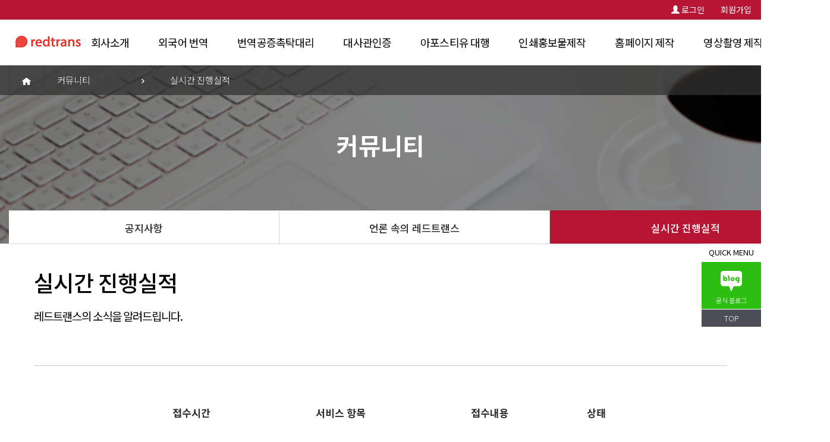

--- FILE ---
content_type: text/html; charset=UTF-8
request_url: https://redtrans.co.kr/index.php/article/process/95/56/?&per_page=3960
body_size: 16251
content:
<!DOCTYPE html>
<html lang="kr">
<head>
	 <meta charset="utf-8">
    <meta http-equiv="X-UA-Compatible" content="IE=edge">
    <meta name="viewport" content="width=device-width, initial-scale=1">

	<meta name="naver-site-verification" content="ed2b3a4fe255f5b3c9a7656b80aac7ae9327c4b5"/>
	<!-- 2020-01-10 추가 -->
	<meta name="naver-site-verification" content="0e8b52b8acefd0bee14dccd74c8c3ead2571bd49"/>
	
    <meta name="google-site-verification" content="vT0ANuqyA5hN_e9rPtvh3r6IkLczTqyeXLBIkvnBBX4" />

    <title>레드트랜스 l 아포스티유, 번역공증대행, 대사관인증, 번역회사, 해외민원서류 전문업체</title>

<!-- metatag start-->
    <meta name="robots" content="index,follow"/>
    
    <meta name="title" content="레드트랜스 l 아포스티유, 번역공증대행, 대사관인증, 번역회사, 해외민원서류 전문업체">
    <meta name="description" content="아포스티유 발급부터 미국, 중국, 베트남, 일본, 캐나다 번역공증대행, 대사관 인증까지 — 해외 민원서류 전문업체, 번역회사 레드트랜스입니다.">
    <meta name="keywords" content="아포스티유발급,아포스티유공증,외교부아포스티유,아포스티유대행,번역공증대행,번역공증사무소,영어번역공증,영문번역공증,중국어번역공증,베트남어번역공증,여권공증,공증번역,미국아포스티유,중국아포스티유,캐나다아포스티유,필리핀아포스티유,프랑스아포스티유,독일아포스티유"/>
    <meta name="naver-site-verification" content="2866c89689f67dd90bc7949484c2359a4b48c4c4" />
    <meta property="og:type" content="website" />
    <meta property="og:title" content="레드트랜스 l 아포스티유, 번역공증대행, 대사관인증, 번역회사, 해외민원서류 전문업체">
    <meta property="og:description" content="아포스티유발급 |미국 중국 필리핀 프랑스 캐나다 필리핀 프랑스 독일| 번역공증대행,대사관인증, 공증,계약서, 전문 기업 레드트랜스 입니다">
    <meta property="og:url" content="https://redtrans.co.kr/"> 
    <meta property="twitter:url" content="https://redtrans.co.kr/" />
    <meta property="twitter:title" content="레드트랜스 l 아포스티유, 번역공증대행, 대사관인증, 번역회사, 해외민원서류 전문업체" />
    <meta property="twitter:description" content="아포스티유 발급부터 미국, 중국, 베트남, 일본, 캐나다 번역공증대행, 대사관 인증까지 — 해외 민원서류 전문업체, 번역회사 레드트랜스입니다." />
    <link rel="og:title" content="아포스티유, 번역공증, 대사관인증 해외민원서류 전문업체 레드트랜스"/>
    <link rel="og:description" content="아포스티유 발급부터 미국, 중국, 베트남, 일본, 캐나다 번역공증대행, 대사관 인증까지 — 해외 민원서류 전문업체, 번역회사 레드트랜스입니다."/>
    <link rel="canonical" href="https://redtrans.co.kr/">

	<link rel="shortcut icon" href="/favicon.ico">
    <!-- Bootstrap -->
    <link href="/resource/frontend/css/bootstrap.css" rel="stylesheet">
    <link href="/resource/frontend/css/style.css" rel="stylesheet">
    <link href="/resource/frontend/css/animations.css" rel="stylesheet">
    <link href="/resource/frontend/css/owl_carousel_min.css" rel="stylesheet">
    <link rel="stylesheet" href="/resource/frontend/css/animate.css">
    <link rel="stylesheet" href="/resource/frontend/css/fancy-box.css">
    <link rel="stylesheet" href="/resource/frontend/css/font-awesome.min.css">
    <link rel="canonical" href="http://redtrans.co.kr">
    <meta name="naver-site-verification" content="2866c89689f67dd90bc7949484c2359a4b48c4c4" />
    <!–if lt IE 9]>
        <script src="/resource/frontend/js/html5shiv.min.js"></script>
    <!–endif]–>

		<script type="text/javascript" charset="UTF-8" src="//t1.daumcdn.net/adfit/static/kp.js"></script>
		<script type="text/javascript">
					kakaoPixel('6561297265198284128').pageView('1');
		</script>
		
		<!-- Global site tag (gtag.js) - Google Ads: 828126108 -->
		<script async src="https://www.googletagmanager.com/gtag/js?id=AW-828126108"></script>
		<script>
		  window.dataLayer = window.dataLayer || [];
		  function gtag(){dataLayer.push(arguments);}
		  gtag('js', new Date());
		
		  gtag('config', 'AW-828126108');
		</script>
        <script>
        function isIE() {
          if (!!window.ActiveXObject || "ActiveXObject" in window){
            window.location.href="/index.php/page/to_ie";

          }else{
          }
         
        }
        isIE()
        </script></head>
<body>
<header>
	<script src="/resource/frontend/js/tool.js"></script>
<script>
    var myTool = new Tool(),
        _url   = '/mobile.php/article/process/95/56';

    myTool.pcAndMobile('pc',_url);
</script>
<style>
    #language {
        background:none;
        color:#fff;
        border:none;
		outline: none;;
    }
	#language:active {
		outline: none;;
	}
</style>

<!-- 			          <li><a href="/index.php/home/login" style="background:#337ab7;color:#fff; "><span class="glyphicon glyphicon-user"></span>로그인</a></li>
			         -->



<div class="header_top">
	<div class="container">
		<div class="dropdown pull-right">
		  		  <a data-toggle="modal" data-target="#Modal_1"><button class="btn btn-default dropdown-toggle" type="button" style="background: none;color: #fff;border: none;outline: none;"><span class="glyphicon glyphicon-user"></span> 로그인</button></a>

		  <a href="/index.php/user/add_member_type"><button class="btn btn-default dropdown-toggle" type="button" style="background: none;color: #fff;border: none;outline: none;"> 회원가입</button></a>
		  		  <button class="btn btn-default dropdown-toggle" type="button" id="language" data-toggle="dropdown" aria-haspopup="true" aria-expanded="true">
			Language
			<span class="caret"></span>
		  </button>
		  
		  <ul class="dropdown-menu" aria-labelledby="language">
			<li><a href="http://www.redtrans.co.kr" target="_blank">한국어</a></li>
			<!--<li><a href="http://www.RedtransChina.com" target="_blank">中文</a></li>-->
			<li><a href="http://jp.redtrans.co.kr" target="_blank">日本語</a></li>
			<li><a href="http://en.redtrans.co.kr" target="_blank">English</a></li>
		  </ul>
		</div>
	</div>
</div>
  <div class="header_bottom">
        <div class="container">
                <a href="/"><img src="/resource/frontend/images/logo.jpg" alt="" style="margin-top:14px"></a>
                <ul class="header_nav">
                                            <li><a href="/index.php/page/n6/51">회사소개</a></li>
                                            <li><a href="/index.php/page/n1/40">외국어 번역</a></li>
                                            <li><a href="/index.php/page/N2/144">번역공증촉탁대리</a></li>
                                            <li><a href="/index.php/page/N11/143">대사관인증</a></li>
                                            <li><a href="/index.php/page/n3/48">아포스티유 대행</a></li>
                                            <li><a href="/index.php/page/n4/52">인쇄홍보물제작</a></li>
                                            <li><a href="/index.php/page/n5/107">홈페이지 제작</a></li>
                                            <li><a href="/index.php/page/n7/134">영상촬영 제작</a></li>
                                            <li><a href="/index.php/page/n8/135">마케팅</a></li>
                    
               </ul>
        </div>
  </div></header>

	<style type="text/css">
.right_bar li:last-child {
    font-size: 13px;
    background: #4D4D58;
    padding-top: 0px;
    height: 30px;
</style>
<div class="">
    <ul class="right_bar">
        <li>QUICK MENU</li>
        <li><a href="https://blog.naver.com/redtrans01" target="_blank"><img src="/resource/frontend/images/blog.png" alt="">공식 블로그</a></li>
        <!-- <li><a href="https://pf.kakao.com/_xdYHxcxd" target="_blank"><img src="/resource/frontend/images/kakao.png" alt=""></a></li>
        <li><a href="https://talk.naver.com/ct/wccfcj" target="_blank"><img src="/resource/frontend/images/naver.png" alt="">N네이버톡톡</a></li> -->
        <li class="back_to_top">TOP</li>
    </ul> 
</div>	
    <div class="sub7  bg_common">
        <div class="bg_gray">
            <div class="container">
                <ul >
                    <li><img src="/resource/frontend/images/home.png" alt=""></li>
                                        <li>커뮤니티<span><img src="/resource/frontend/images/arrow_right_white.png" alt=""></span></li>
                                                            <li>실시간 진행실적</li>
                                    </ul>
            </div>
        </div>
        <p class="text1">
            커뮤니티    
            <!-- 외국어 번역 -->
        </p>
        <div class="container">
            <ul class="nav_menu">
                                    <li data-navActive = "94">
                        <a href="/index.php/article/notice/95/94">공지사항</a>
                    </li>
                                    <li data-navActive = "124">
                        <a href="/index.php/article/redtransfer/95/124">언론 속의 레드트랜스</a>
                    </li>
                                    <li data-navActive = "56">
                        <a href="/index.php/article/process/95/56">실시간 진행실적</a>
                    </li>
                            </ul>
        </div>
    </div><div class="sub_content sub7_common sub7_3">
    <p class="text1">실시간 진행실적</p>
    <p class="text2">레드트랜스의 소식을 알려드립니다.</p>
    <div class="line"></div>
    <table class="table">
        <thead>
            <tr>
                <th>접수시간</th>
                <th>서비스 항목</th>
                <th>접수내용</th>
                <th>상태</th>
            </tr>
            </thead>
            <tbody>
                            </tbody>
    </table>
    <nav aria-label="...">
            <ul class="pagination"><li class="first" ><a href="/index.php/article/process/95/56/?" data-ci-pagination-page="1" rel="start">처음</a></li><li class="prev"><a href="/index.php/article/process/95/56/?&amp;per_page=860" data-ci-pagination-page="87" rel="prev">&laquo</a></li><li><a href="/index.php/article/process/95/56/?&amp;per_page=770" data-ci-pagination-page="78">78</a></li><li><a href="/index.php/article/process/95/56/?&amp;per_page=780" data-ci-pagination-page="79">79</a></li><li><a href="/index.php/article/process/95/56/?&amp;per_page=790" data-ci-pagination-page="80">80</a></li><li><a href="/index.php/article/process/95/56/?&amp;per_page=800" data-ci-pagination-page="81">81</a></li><li><a href="/index.php/article/process/95/56/?&amp;per_page=810" data-ci-pagination-page="82">82</a></li><li><a href="/index.php/article/process/95/56/?&amp;per_page=820" data-ci-pagination-page="83">83</a></li><li><a href="/index.php/article/process/95/56/?&amp;per_page=830" data-ci-pagination-page="84">84</a></li><li><a href="/index.php/article/process/95/56/?&amp;per_page=840" data-ci-pagination-page="85">85</a></li><li><a href="/index.php/article/process/95/56/?&amp;per_page=850" data-ci-pagination-page="86">86</a></li><li><a href="/index.php/article/process/95/56/?&amp;per_page=860" data-ci-pagination-page="87">87</a></li><li class="active"> <a href="#">88</a></li></ul>            <!-- <ul class="pagination">
                <li><a href="#"><i class="fa fa-angle-double-left fa-lg"></i></a></li>
                <li><a href="#"><i class="fa fa-angle-left fa-lg"></i></a></li>
                <li class="active"><a href="#">1 <span class="sr-only">(current)</span></a></li>
                <li><a href="#">2 <span class="sr-only">(current)</span></a></li>
                <li><a href="#">3 <span class="sr-only">(current)</span></a></li>
                <li><a href="#">4 <span class="sr-only">(current)</span></a></li>
                <li><a href="#">5 <span class="sr-only">(current)</span></a></li>
                <li><a href="#"><i class="fa fa-angle-right fa-lg"></i></a></li>
                <li><a href="#"><i class="fa fa-angle-double-right fa-lg"></i></a></li>
            </ul> -->
    </nav>
</div>

<footer>
	
<style>

	.footer_nav > a{
    cursor: pointer;
	}

</style>
<div class="modal fade" id="Modal_1" tabindex="-1" role="dialog" aria-labelledby="myModalLabel">
  <div class="modal-dialog modal-lg" role="document" style="margin-top: 200px;">
    <div class="modal-content">
      <div class="modal-header" style="padding: 0px;border: none;">
        <div class="container" style="max-width: 1200px;width: 100%;margin: 0 auto;">
          <div class="row">
            <div class="col-md-6 col-xs-6" style="padding: 0px;">
              <img src="/resource/frontend/images/new2.jpg" style="max-width: 100%">
            </div>
            <div class="col-md-6 col-xs-6">
              <button type="button" class="close" data-dismiss="modal" aria-label="Close" style="padding-top: 10px;"><span aria-hidden="true">&times;</span></button>
              <style>
              .regist label b {
                color: #d50000;
                font-size: 18px;
                padding: 0px 16px;
              }
              .form-control {
                  height: 52px;
                  padding: 0px 16px;
              }
              .form-group{
                text-align: center;
                margin-bottom: 15px !important;
              }
              .btn_submit {
                height: 52px;
                width: 100%;
                margin-top: 0px;
                line-height: 52px;
                font-size: 18px;
              }
              .sns_info{
                margin: 0px;
                font-size: 16px;
                color:#ff3949;
                font-weight: 600;
              }
              .show_sns{
                width: 52px;
                height: 52px;
                border-radius: 50%;
                display: inline-flex;
                -webkit-box-pack: center;
                justify-content: center;
                -webkit-box-align: center;
                align-items: center;
                border: none;
                cursor: pointer;
                text-decoration: none;
                background-color: rgb(249, 224, 0);
              }
              .subpage .sub-header .sub-title {
                font-size: 36px;
                line-height: 60px;
              }
              </style>
              <form id="login" novalidate="novalidate" class="visa-form" method="POST">
                <input type="hidden" name="status" value="1">
                  <div class="form-area">
                    <div class="bd">
                      <div class="col-md-12 col-xs-12 form-group">
                           <label style="font-size:20px;font-weight: 600;">로그인</label>
                      </div>
                    </div>
                    <div class="bd">
                      <div class="col-md-12 col-xs-12 form-group">
                        <input class="form-control required" type="text" name="user_email" id="user_email" autocomplete="off" placeholder="이메일을 입력해 주세요.">
                      </div>
                      <div class="col-md-12 col-xs-12 form-group">
                        <input class="form-control required" type="password" name="password" id="password" autocomplete="off" placeholder="비밀번호 입력">
                      </div>

                      <div class="col-md-12 col-xs-12 form-group">
                        <button type="submit" class="btn btn-default btn_submit" name="submit"><span><img src="http://www.winchina.co.kr/resource/home/images/login_right.png"></span>로그인</button>
                      </div>

                      <div class="col-md-12" style="text-align:center;">
                                    
                          <div class="col-md-5">
                              <a href="/index.php/User/add_member" style="text-decoration:underline;font-size: 16px;color:#000;">회원가입</a>
                          </div>
                          <div class="col-md-7">
                              <a href="/index.php/User/findPassword" style="text-decoration:underline;font-size: 16px;color:#000;">비밀번호를 잊으셨나요?</a>
                          </div>
                      </div>
                      <div class="col-md-12 col-xs-12 form-group" style="margin-top:15px;">
                        <span class="sns_info">SNS계정으로 간편하게 로그인하세요.</span>
                      </div>
                      <div class="col-md-12 col-xs-12 form-group">
                        
        <a href="javascript:loginKakao();" class="show_sns">
            <img src="/./resource/frontend/images/kakao_logo.png" alt="카카오 아이디로 로그인" style="width:36px;height:36px">
        </a>
        <script>
        function loginKakao(){
            window.kakao_login_win = window.open('https://kauth.kakao.com/oauth/authorize?client_id=0e49301e6a160c4d2d685fa437174bf8&response_type=code&redirect_uri=https://redtrans.co.kr/index.php/user/kakaoLoginCallback&state=7rt9tHs8sSutWhK&encode_state=0', '카카오 아이디로 로그인','width=472, height=560, left=0, top=0, toolbar=no, location=no');
        }
        function kakaoLoginCallback() {
            window.kakao_login_win.close();
            var redirect_address = "/index.php/user/login_sns";
            $.redirect(redirect_address, { status : 1}, "POST", "");

        }
        </script>
                              </div>
                      <div class="col-md-12 col-xs-12 form-group">
                        <a href="/index.php/user/add_member_type" class="btn btn-default btn_submit" name="submit" style="background-color: #5d9bd6 !important;width: 100%;"><span><img src="http://www.winchina.co.kr/resource/home/images/login_right.png"></span>회원가입 하기</a>
                      </div>
                      <div class="clearfix"></div>

                        

                    </div>
                  </div>
              </form>
            </div>
          </div>
        </div>
        
      </div>
    </div>
  </div>
</div>  
    <div class="container">
        <a href="/" class="footer_logo"><img src="/resource/frontend/images/logo_n.png" class="img_responsive"></a>
        <div class="footer_nav">
      	    <a href="/index.php/page/greetings/51/110">회사소개</a><span></span>
            <!--
      	    <a href="/index.php/page/privacy/133">개인정보처리방침</a><span></span>-->
            <a data-toggle="modal" data-target="#Modal_2">개인정보처리방침</a><span></span>
            <a data-toggle="modal" data-target="#Modal_1">이용약관</a><span></span>
            <a data-toggle="modal" data-target="#Modal_3">책임한계와법적고지</a><span></span>
            <a data-toggle="modal" data-target="#Modal_4">이메일/고객정보추출거부정책</a>
        </div>
        <p class="footer_nav_text">
            <b>주식회사 레드트랜스 <span></span> 147-87-01162 <span></span>대표이사 : 김우석 <span></span>Tel : 1600-1403 <br>이메일 : sales@redtrans.co.kr<span></span>통신판매신고번호:2022-서울종로-0073
</b> <br>

            [레드트랜스] 서울시 종로구 새문안로 92, 10층 1008호 <br>
            [디자인 연구소] 서울시 광진구 능동로 49길 9, 2층 <br/>
            [스튜디오] 서울시 송파구 오금로 59길 5 , 2<br/>
            [중국법인] 중국 요녕성 대련시 개발구 DD항 전자상거래창업단지 10동 4층
        </p>
        <script _ajs_='48_3f7dd655920c7bda' _ah_='-1125562811'>
function onPopAuthMark(key)
{
   window.open('','AUTHMARK_POPUP','height=900, width=630, status=yes, toolbar=no, menubar=no, location=no');
   document.AUTHMARK_FORM.authmarkinfo.value = key;
   document.AUTHMARK_FORM.action='https://kiup.ibk.co.kr/uib/jsp/guest/esc/esc1030/esc103020/CESC302020_i.jsp';
   document.AUTHMARK_FORM.target='AUTHMARK_POPUP';
   document.AUTHMARK_FORM.submit();
}
</script>

<FORM name='AUTHMARK_FORM' METHOD='POST'>
    <input type="hidden" name="authmarkinfo">
</FORM>

<a href="javascript:onPopAuthMark('9e11eec314aa0e4105b238f69dcc2d95')" style="margin-top: 35px; display:block"><img src='https://kiup.ibk.co.kr/IBK/uib/ecb/img/KO/esc/sub/imgIbkMark.gif' alt='인증마크' border='0'/></a>
    </div>

<div class="modal fade" id="Modal_2" tabindex="-1" role="dialog" aria-labelledby="myModalLabel">
  <div class="modal-dialog modal-lg" role="document">
    <div class="modal-content">
      <div class="modal-header">
        <button type="button" class="close" data-dismiss="modal" aria-label="Close"><span aria-hidden="true">&times;</span></button>
        <h4 class="modal-title">개인정보취급방침</h4>
      </div>
      <div class="modal-body" style="font-size:14px; line-height:28px;">
      개인정보처리방침<br/>
개인정보취급방침<br/>

1. 개인정보의 처리 목적<br/><br/>

<레드트랜스 비자 및 대사관인증 발급대행 서비스>(‘http://redtrans.co.kr/’이하 ‘레드트랜스’)는 다음의 목적을 위하여 개인정보를 처리하고 있으며, 다음의 목적 이외의 용도로는 이용하지 않습니다.<br/>
- 고객 가입의사 확인, 고객에 대한 서비스 제공에 따른 본인 식별.인증, 회원자격 유지.관리 또는 서비스 공급에 따른 금액 결제, 서비스의 공급.배송 등<br/><br/><br/>


2. 개인정보의 처리 및 보유 기간<br/><br/>

① 레드트랜스는 정보주체로부터 개인정보를 수집할 때 동의 받은 개인정보를 보유 이용기간 또는 법령에 따른 개인정보 보유 이용기간 내에서만 처리 보유합니다.<br/>
② 구체적인 개인정보 처리 및 보유 기간은 다음과 같습니다.<br/>
- 서비스신청 및 관리 : 비자발급 및 대사관인증 발급대행 서비스 이용계약 또는 서류발급완료후 30일까지<br/>
- 전자상거래에서의 계약, 청약철회, 대금결제, 재화 등 공급기록 : 2년<br/><br/><br/>


3. 개인정보처리 위탁<br/><br/>

① 레드트랜스는 개인정보를 타기관에 위탁하지 않습니다.<br/><br/>


4. 정보주체의 권리,의무 및 그 행사방법 이용자는 개인정보주체로서 다음과 같은 권리를 행사할 수 있습니다.<br/><br/>

① 정보주체는 <기관/회사명>(‘사이트URL’이하 ‘사이트명) 에 대해 언제든지 다음 각 호의 개인정보 보호 관련 권리를 행사할 수 있습니다.<br/>
1. 개인정보 열람요구<br/>
2. 오류 등이 있을 경우 정정 요구<br/>
3. 삭제요구<br/>
4. 처리정지 요구<br/><br/><br/>


5. 처리하는 개인정보의 항목 작성<br/><br/>

①‘레드트랜스'는 다음의 개인정보 항목을 처리하고 있습니다.<br/><br/>
 
<민원서류발급대행에 필요한정보><br/>
- 필수항목 : 이름, ID, 비밀번호, 이메일, 휴대전화번호, 이름, 주민등록번호, 접속 IP 정보, 쿠키, 발급서류관련 필수 입력 정보 등<br/>
- 선택항목 : 팩스번호, 서류배송주소<br/><br/><br/>


6. 인터넷 접속정보 파일 등 개인정보를 자동으로 수집하는 장치에 설치 운영 및 그 거부에 관한사항<br/><br/>

- 본 사이트는 쿠키를 사용하지 않습니다.<br/><br/>


7. 개인정보의 파기<br/><br/>

'레드트랜스'는 원칙적으로 개인정보 처리목적이 달성된 경우에는 지체없이 해당 개인정보를 파기합니다. 파기의 절차, 기한 및 방법은 다음과 같습니다.<br/><br/>
 
-파기절차<br/>
이용자가 입력한 정보는 목적 달성 후 별도의 DB에 옮겨져(종이의 경우 별도의 서류) 내부 방침 및 기타 관련 법령에 따라 일정기간 저장된 후 혹은 즉시 파기됩니다. 이 때, DB로 옮겨진 개인정보는 법률에 의한 경우가 아니고서는 다른 목적으로 이용되지 않습니다.<br/><br/>
 
-파기기한<br/>
이용자의 개인정보는 개인정보의 보유기간이 경과된 경우에는 보유기간의 종료일로부터 30일 이내에, 개인정보의 처리 목적 달성, 해당 서비스의 폐지, 사업의 종료 등 그 개인정보가 불필요하게 되었을 때에는 개인정보의 처리가 불필요한 것으로 인정되는 날로부터 30일 이내에 그 개인정보를 파기합니다.<br/><br/>


8. 개인정보의 안전성 확보 조치<br/><br/>

'레드트랜스'는 개인정보보호법 제29조에 따라 다음과 같이 안전성 확보에 필요한 기술적/관리적 및 물리적 조치를 하고 있습니다.<br/><br/>
 
1. 개인정보 취급 직원의 최소화 및 교육<br/>
- 개인정보를 취급하는 직원을 지정하고 담당자에 한정시켜 최소화 하여 개인정보를 관리하는 대책을 시행하고 있습니다.<br/>
2. 정기적인 자체 감사 실시<br/>
- 개인정보 취급 관련 안정성 확보를 위해 정기적(분기 1회)으로 자체 감사를 실시하고 있습니다.<br/>
3. 내부관리계획의 수립 및 시행<br/>
- 개인정보의 안전한 처리를 위하여 내부관리계획을 수립하고 시행하고 있습니다.<br/>
4. 개인정보의 암호화<br/>
- 이용자의 개인정보는 비밀번호는 암호화 되어 저장 및 관리되고 있어, 본인만이 알 수 있으며 중요한 데이터는 파일 및 전송 데이터를 암호화 하거나 파일 잠금 기능을 사용하는 등의 별도 보안기능을 사용하고 있습니다.<br/>
5. 해킹 등에 대비한 기술적 대책<br/>
- 당사는 해킹이나 컴퓨터 바이러스 등에 의한 개인정보 유출 및 훼손을 막기 위하여 보안프로그램을 설치하고 주기적인 갱신·점검을 하며 외부로부터 접근이 통제된 구역에 시스템을 설치하고 기술적/물리적으로 감시 및 차단하고 있습니다.<br/>
6. 개인정보에 대한 접근 제한<br/>
- 개인정보를 처리하는 데이터베이스시스템에 대한 접근권한의 부여,변경,말소를 통하여 개인정보에 대한 접근통제를 위하여 필요한 조치를 하고 있으며 침입차단시스템을 이용하여 외부로부터의 무단 접근을 통제하고 있습니다.<br/>
7. 비인가자에 대한 출입 통제<br/>
- 개인정보를 보관하고 있는 물리적 보관 장소를 별도로 두고 이에 대해 출입통제 절차를 수립, 운영하고 있습니다.<br/>
8. 개인정보 보호책임자 작성<br/>
① 레드트랜스'는 개인정보 처리에 관한 업무를 총괄해서 책임지고, 개인정보 처리와 관련한 정보주체의 불만처리 및 피해구제 등을 위하여 아래와 같이 개인정보 보호책임자를 지정하고 있습니다.<br/><br/><br/>
 
▶ 개인정보 보호책임자<br/>
성명 : 김우석<br/>
직책 : 대표<br/>
직급 : 대표<br/>
연락처 : 02-1600-2609<br/><br/>
 
▶ 개인정보 보호 담당부서<br/>
상동<br/><br/>
 
② 정보주체께서는 레드트랜스'의 서비스(또는 사업)을 이용하시면서 발생한 모든 개인정보 보호 관련 문의, 불만처리, 피해구제 등에 관한 사항을 개인정보 보호책임자 및 담당부서로 문의하실 수 있습니다.<br/>
레드트랜스'는 정보주체의 문의에 대해 지체 없이 답변 및 처리해드릴 것입니다.<br/><br/><br/>


9. 개인정보 처리방침 변경<br/><br/>

① 이 개인정보처리방침은 시행일로부터 적용되며, 법령 및 방침에 따른 변경내용의 추가, 삭제 및 정정이 있는 경우에는 변경사항의 시행 7일 전부터 공지사항을 통하여 고지할 것입니다.
      </div>

    </div>
  </div>
</div>	

    <div class="modal fade" id="Modal_1" tabindex="-1" role="dialog" aria-labelledby="myModalLabel">
  <div class="modal-dialog modal-lg" role="document">
    <div class="modal-content">
      <div class="modal-header">
        <button type="button" class="close" data-dismiss="modal" aria-label="Close"><span aria-hidden="true">&times;</span></button>
        <h4 class="modal-title">이용약관</h4>
      </div>
      <div class="modal-body" style="font-size:14px; line-height:28px;">
	  이용약관<br/>
<레드트랜스> 회원가입약관<br/><br/>
 
제 1 장. 총칙<br/>
 
제 1 조 약관의 승낙<br/>
레드트랜스에 오신 것을 환영합니다. 레드트랜스(이하 "회사")는 귀하(‘이하 “이용자”)가 본 약정(이하 "본 약관") 내용에 동의하는 것을 조건으로 당사는 본 서비스를 제공할 것이며, 당사가 제공하는 인터넷 비자대행 서비스( 이하 ‘서비스‘ ) 행위(국내, 국외의 서류 번역, 공증대행, 외교부 아포스티유, 영사확인, 대사관 확인 등) 및 귀하의 본 서비스 사용 행위는 본 약관에 우선적으로 적용될 것 입니다. 또한 당사가 발급하는 문서에 대해서는 어떠한 위 변조도 없으며 발급한 서류는 안전하게 폐기 처분됩니다.
 <br/><br/>
제 2 조 목적<br/>
이 약관은 회사가 제공하는 서비스의 이용조건 및 절차, 기타 필요한 사항을 규정함을 목적으로 합니다.<br/><br/>

제 3 조 약관의 효력과 변경<br/>
(1) 이 약관은 이용자에게 공지사항을 통해 공시하거나 전자우편 기타의 방법으로 회원에게 통지함으로써 효력을 발생합니다. (2) 회사는 약관을 변경할 수 있으며, 변경된 약관은 1항과 같은 방법으로 효력을 발생합니다.<br/><br/>
 
제 4 조 약관 외 준칙<br/>
이 약관에 명시되지 않은 사항은 행정사법, 행정사법 시행령, 행정사법 시행규칙, 전기통신기본법, 전기통신사업법, 기타 관련법령에 규정되어 있는 경우 그 규정에 따릅니다.<br/><br/><br/>


제 2 장. 회원가입과 서비스 이용<br/><br/>
 
제 1 조 서비스 이용계약의 신청<br/>
(1) 이용신청은 서비스이용 신청자가 본 서비스에 대한 이용신청의 제출과 회원약관의 동의로 성립됩니다.<br/>
(2) 회원에 가입하여 서비스를 이용하고자 하는 희망자는 회사에서 요청하는 개인 신상정보를 제공해야 합니다.<br/>
(3) 회원 가입 시에 요구되는 귀하에 대한 정보는 사실로서 명확하고 정확하여야 합니다. 또한, 귀하는 이미 제공된 귀하의 정보가 지속적으로 명확하고 정확하도록 유지, 갱신하여야 합니다.<br/><br/>
 
제 2 조 서비스 이용계약의 성립<br/>
(1) 이용계약은 제2장 1조의 서비스이용 신청자의 ‘이용 신청’ 에 대하여 회사가 승낙을 함으로써 성립합니다.<br/>
(2) 이용자의 이용신청에 대하여 회사가 이를 승낙하는 경우, 회사는 회원 ID와 기타 회사가 필요하다고 인정하는 내용을 이용자에게 통지합니다.<br/>
(3) 회사는 다음 각 호에 해당하는 이용계약 신청자에 대하여서는 이를 승낙하지 않을 수 있습니다.<br/>
가. 다른 사람의 명의를 사용하여 신청한 경우<br/>
나. 본인의 실명으로 신청하지 않았거나 내용을 허위로 기재한 경우<br/>
다. 사회의 안녕질서 또는 미풍양속을 저해할 목적으로 신청한 경우<br/>
라. 기타 회사에서 정한 소정의 이용신청 요건을 충족하지 못하는 경우<br/>
(4) 제 3항에 의거하여 이용신청의 승낙을 유보하거나 승낙하지 아니하는 경우, 회사는 이를 이용신청자에게 즉시 알려야 합니다. 다만, 회사의 귀책사유 없이 이용신청자에게 통지할 수 없는 경우는 예외로 합니다.<br/><br/>
 
제 3 조 서비스 이용 및 제한<br/>
(1) 회사의 업무시간은 공휴일을 제외하며, 오전 9시~오후 6시까지의 업무시간을 기본으로 하나, 온라인을 이용한 서비스 접수는 연중무휴, 1일 24시간을 원칙으로 합니다.<br/>
(2) 본조 (1)항의 이외에는 시스템 정기점검, 기타 고의적인 업무방해, 폭언, 욕설, 비방 등을 통해 타인의 명예를 실추시키거나 불필요한 마찰 및 지속적인 불평과 불만을 통한 위화감 조성으로 인해 당사업무를 방해하거나 타 회원의 업무에 지장을 주는 일부 사용자에게는 사전 경고 없이 서비스 사용을 제한할 수 있습니다.<br/><br/>
 
 
제 4 조 정보의 제공 및 광고의 게재<br/>
(1) 회사는 서비스를 운용함에 있어서 각종 정보를 서비스에 게재하는 방법 등으로 회원에게 제공할 수 있습니다.<br/>
(2) 회사는 서비스의 운용과 관련하여 서비스 화면, 홈페이지, 전자우편 등에 광고 등을 게재할 수 있습니다.<br/><br/><br/>

 
제 3 장. 의무<br/><br/>
 
제 1 조 회사의 의무<br/>
(1) 회사는 특별한 사정이 없는 한 회원이 신청한 서비스 제공 개시일에 서비스를 이용할 수 있도록 합니다.<br/>
(2) 회사는 제3조에서 정한 경우를 제외하고 이 약관에서 정한 바에 따라 계속적, 안정적으로 서비스를 제공할 수 있도록 최선의 노력을 다하여야 합니다.<br/>
(3) 회사는 서비스에 관련된 설비를 항상 운용할 수 있는 상태로 유지·보수하고, 장애가 발생하는 경우 지체 없이 이를 수리·복구할 수 있도록 최선의 노력을 다하여야 합니다.<br/>
(4) 회사는 서비스와 관련한 회원의 불만사항이 접수되는 경우 이를 즉시 처리하여야 하며, 즉시 처리가 곤란한 경우 그 사유와 처리일정을 서비스 또는 전자우편을 통하여 동 회원에게 통지하여야 합니다.<br/>
 
제 2 조 회원의 의무<br/>
(1) ID와 비밀번호에 관한 모든 관리의 책임은 회원에게 있습니다.<br/>
(2) 회원은 서비스의 일부로 보내지는 전자우편 및 광고 정보를 받는 것에 동의합니다.<br/>
(3) 자신의 ID가 부정하게 사용된 경우, 회원은 반드시 회사에 그 사실을 통보해야 합니다.<br/>
(4) 회원은 회사의 사전 승낙 없이 서비스를 이용하여 어떠한 부가적, 추가적 영리행위를 할 수 없습니다.<br/>
(5) 회원은 서비스를 이용하여 얻은 정보를 회사의 사전 승낙 없이 복사, 복제, 변경, 번역, 출판·방송 기타의 방법으로 사용하거나 이를 타인에게 제공할 수 없습니다.<br/>
(6) 회원은 이 약관 및 관계 법령에서 규정한 사항을 준수하여야 합니다.<br/>
(7) 회원은 서비스 이용과 관련하여 다음 각 항의 행위를 하여서는 안됩니다.<br/>
- 다른 회원의 아이디(ID), 신분증, 기타 허위 사실 및 부정 행위<br/>
- 범죄행위를 목적으로 하거나 기타 범죄행위와 관련된 행위<br/>
- 선량한 풍속, 기타 사회질서를 해하는 행위<br/>
- 타인의 명예를 훼손하거나 모욕하는 행위<br/>
- 타인의 지적재산권 등의 권리를 침해하는 행위<br/>
- 해킹 행위 또는 컴퓨터바이러스의 유포행위<br/>
- 타인의 의사에 반하여 광고성 정보 등 일정한 내용을 지속적으로 전송하는 행위<br/>
- 서비스의 안전적인 운영에 지장을 주거나 줄 우려가 있는 일체의 행위<br/>
- 기타 관계법령에 위배되는 행위<br/><br/>
 
 
제 4 장 환불<br/>
제 1 조. 회원은 본 서비스를 신청하기 전 신중을 기하여야 하며, 서비스를 신청함과 동시에 회사의 ‘제 관리비용 및 운영비용’이 발생함을 명확히 인지하고 이로 인하여 발생되는 ‘환불수수료’의 징수에 전적으로 동의합니다.<br/><br/>

제 2조 회원은 서비스를 신청한 후의 환불 수수료 및 환불 정책은 하기 표에 따릅니다.<br/><br/>

 <img src="http://www.winchina.co.kr/resource/home/images/footer_nav_1_img.png" class="img-responsive">
<br/><br/>
단, 고객이 직접 신청서를 작성하는 민원의 경우 환불이 불가할 수 있습니다.<br/><br/>

제 3조 회원의 실수로 인한 주소지 오기, 민원신청 정보의 오기, 착오 등으로 발생된 민원서류 신청 불가, 배송지 오기, 착오 등에 의한 다른 민원서류 신청에 대해서 ‘회사’는 일절 책임지지 않습니다.<br/><br/>

제 4조(환불 수수료) 본 장의 제 2조 및 3조에도 불구하고, 피치 못할 환불요청 혹은 민원 신청인의 신중하지 못한 주문과 취소의 빈번한 반복 행위 방지, 환불에 따르는 회사의 제비용(카드결제 수수료, 은행 송금수수료, 매출 산입에 따른 세금증가, 환불에 따르는 마이너스 매출세금계산 발행, 인장조각, 신청서 및 위임장 작성, 포털 광고 수수료, 기타 인건비)을 차감하고, 신청 후 ‘소요시간’에 따라 아래와 같이 지급하는 것에 전적으로 동의합니다.<br/><br/><br/>


 
제 5 장. 계약 해지 및 서비스 이용제한<br/><br/>
 
제 1 조 계약 해지 및 서비스 이용제한<br/>
(1) 회원이 이용계약을 해지 하고자 하는 때에는 언제든지 자유롭게 해지할 수 있습니다.<br/>
(2) 가입해지 여부는 기존의 ID,비밀번호로 로그인이 되지 않으면 해지된 것입니다.<br/>
(3) 회사는 회원이 제3장 2조 7항에 해당하는 약관의 내용을 위반하고, 소정의 기간 이내에 이를 해소하지 아니하는 경우 사전 통지 없이 서비스 이용 계약을 해지하거나 또는 기간을 정하여 중지할 수 있습니다.<br/>
(4) 회사는 제 3항에 의하여 해지된 회원이 다시 이용신청을 하는 경우 일정기간 그 승낙을 제한 할 수 있습니다.<br/><br/>
 
 
<br/><br/>
제 6 장. 회원 게시물 관리<br/><br/>
 
회사는 인터넷민원 서비스 회원이 게시하거나 등록한 내용물이 다음 사항에 해당된다고 판단되는 경우에 사전 통지 없이 삭제할 수 있습니다.<br/>
(1) 타인을 비방하거나 중상모략으로 개인 및 단체의 명예를 손상시키는 내용인 경우<br/>
(2) 공공질서 및 미풍양속에 위반되는 내용인 경우<br/>
(3) 범죄적 행위에 부합된다고 인정되는 내용인 경우<br/>
(4) 타인의 저작권 등 기타의 권리를 침해하는 내용인 경우<br/>
(5) 기타 관계 법령이나 회사에서 정한 규정에 위배되는 내용인 경우<br/><br/>
 
제 7 장 면책 및 손해배상<br/><br/>
 
제 1 조 손해배상<br/>
회사는 제공되는 서비스와 관련하여 회원에게 손해가 발생할 경우 회사의 중대한 과실에 의한 경우를 제외하고는 이에 대하여 책임을 부담하지 아니합니다. 이때, 배상의 범위는 제공한 서비스 비용을 초과하지 않습니다.<br/><br/>
 
제 2 조 면책 / 배상<br/>
(1) 회사는 회원이 서비스에 게재한 정보, 자료, 사실의 정확성, 신뢰성 등 그 내용에 관하여는 어떠한 책임을 부담하지 않으며, 회원은 자기의 책임 아래 서비스를 이용하며, 서비스를 이용하여 게시 또는 전송한 자료 등에 관하여 손해가 발생하거나 자료의 취사 선택, 기타 서비스 이용과 관련하여 어떠한 불이익이 발생하더라도 이에 대한 모든 책임은 회원에게 있습니다.<br/>
(2) 회원 간 또는 회원과 제3자간에 서비스를 매개로 하여 물품거래 등과 관련하여 어떠한 책임도 부담하지 않습니다.<br/>
(3) 회원이 이 약관의 규정을 위반함으로 인하여 회사가 회원 또는 제3자에 대하여 책임을 부담하게 되고, 이로써 회사에게 손해가 발생하게 되는 경우, 이 약관을 위반한 회원은 회사에 부담하여야 할 손해와 관련 이를 배상하며, 동 손해로부터 회사를 면책시켜야 합니다.<br/>
(4) 회원이 해외민원신청한 서류에 대해 불가피하게 ‘해외 현지의 공휴일이나 기념일‘ 등으로 인해 발생된 피해와 ‘자연재해‘ 및 ‘불가피한 사유＇로 인해 발생된 피해에 대해서 회사는 면책됩니다.<br/>
(5) 회사에서 진행되는 최저가 보상제 등 이벤트의 지급은 원칙적으로 고객에게 통보된 지급일에 회사에 내방하여야 하며, 해당 지급일을 경과하면 지급하지 아니합니다. 또한 필요서류를 반드시 완비하여 제출한 고객에게만 지급됩니다.<br/>
(6) 해외 배송업체의 귀책사유로 회원이 제출한 원본 서류를 분실한 경우에는 회사가 회원에게 미화 100$ 범위 안에서 손해 배상을 합니다.<br/>
(7) 회원이 위/변조한 공문서, 사문서를 회사에 제공하여 업무진행을 하고자 할 경우 회사는 이를 '공공의 이익에 반하는 행위'로 보고 즉시 고소, 고발할 수 있으며, 이로 인해 발생하는 '광의의 유무형적 손해'와 관련해서는 손해배상을 청구할 수 있으며 회원은 이에 이의를 제기하지 않기로 동의합니다. <br/><br/>

제 3 조 분쟁의 해결<br/>
(1) 회사와 회원은 서비스와 관련하여 발생한 분쟁을 원만하게 해결하기 위하여 필요한 모든 노력을 하여야 합니다.<br/>
(2) 제1항의 규정에도 불구하고, 동 분쟁으로 인하여 소송이 제기될 경우 동 소송은 회사의 본사소재지를 관할하는 법원의 관할로 합니다.<br/><br/><br/>
 
 
부 칙<br/><br/>
 
제 1 조 (시행일) 이 약관은 본 회사의 개업일(2017. 10. 26)부터 시행합니다.
      </div>

    </div>
  </div>
</div>	
    <div class="modal fade" id="Modal_4" tabindex="-1" role="dialog" aria-labelledby="myModalLabel">
  <div class="modal-dialog modal-lg" role="document">
    <div class="modal-content">
      <div class="modal-header">
        <button type="button" class="close" data-dismiss="modal" aria-label="Close"><span aria-hidden="true">&times;</span></button>
        <h4 class="modal-title">이메일/고객정보추출거부정책</h4>
      </div>
      <div class="modal-body" style="font-size:14px; line-height:28px;">
	  이메일무단수집 거부<br/>
본 홈페이지에 게시된 이메일주소가 자동 수집되는 것을 거부하며, 이를 위반시 정보통신망법에 의해 처벌됨을 유념하시기 바랍니다. 당사 홈페이지에 게재된 모든 내용은 저작권법에 의해서 보호됨을 알려드립니다.<br/><br/><br/>


정보통신망 이용촉진 및 정보보호 등에 관한 법률<br/><br/>

▶제50조의2(전자우편주소의 무단 수집행위 등 금지)<br/>
① 누구든지 인터넷 홈페이지 운영자 또는 관리자의 사전 동의 없이 인터넷 홈페이지에서 자동으로 전자우편주소를 수집하는 프로그램이나 그 밖의 기술적 장치를 이용하여 전자우편주소를 수집하여서는 아니 된다.<br/>
② 누구든지 제1항을 위반하여 수집된 전자우편주소를 판매·유통하여서는 아니 된다.<br/>
③ 누구든지 제1항과 제2항에 따라 수집·판매 및 유통이 금지된 전자우편주소임을 알면서 이를 정보 전송에 이용하여서는 아니 된다.<br/><br/>

▶제74조(벌칙)<br/>
① 다음 각 호의 어느 하나에 해당하는 자는 1년 이하의 징역 또는 1천만원 이하의 벌금에 처한다.<br/>
5. 제50조의2를 위반하여 전자우편주소를 수집·판매·유통하거나 정보 전송에 이용한 자<br/>
이메일무단수집 거부<br/>
본 홈페이지에 게시된 이메일주소가 자동 수집되는 것을 거부하며, 이를 위반시 정보통신망법에 의해 처벌됨을 유념하시기 바랍니다. 당사 홈페이지에 게재된 모든 내용은 저작권법에 의해서 보호됨을 알려드립니다.<br/><br/>


정보통신망 이용촉진 및 정보보호 등에 관한 법률<br/><br/>

▶제50조의2(전자우편주소의 무단 수집행위 등 금지)<br/>
① 누구든지 인터넷 홈페이지 운영자 또는 관리자의 사전 동의 없이 인터넷 홈페이지에서 자동으로 전자우편주소를 수집하는 프로그램이나 그 밖의 기술적 장치를 이용하여 전자우편주소를 수집하여서는 아니 된다.<br/>
② 누구든지 제1항을 위반하여 수집된 전자우편주소를 판매·유통하여서는 아니 된다.<br/>
③ 누구든지 제1항과 제2항에 따라 수집·판매 및 유통이 금지된 전자우편주소임을 알면서 이를 정보 전송에 이용하여서는 아니 된다.<br/><br/>

▶제74조(벌칙)<br/>
① 다음 각 호의 어느 하나에 해당하는 자는 1년 이하의 징역 또는 1천만원 이하의 벌금에 처한다.<br/>
5. 제50조의2를 위반하여 전자우편주소를 수집·판매·유통하거나 정보 전송에 이용한 자
      </div>

    </div>
  </div>
</div>	
    <div class="modal fade" id="Modal_3" tabindex="-1" role="dialog" aria-labelledby="myModalLabel">
  <div class="modal-dialog modal-lg" role="document">
    <div class="modal-content">
      <div class="modal-header">
        <button type="button" class="close" data-dismiss="modal" aria-label="Close"><span aria-hidden="true">&times;</span></button>
        <h4 class="modal-title">책임한계와법적고지</h4>
      </div>
      <div class="modal-body" style="font-size:14px; line-height:28px;">
	  책임한계와 법적고지<br/>
레드트랜스는 회원 및 일반 이용자들이 자사 사이트 (redtrans.co.kr)에서 제공하는 각종 정보와 서비스를 이용하는데 있어 유의하여야 할 사항들을 다음과 같이 고지합니다.<br/>
-레드트랜스가 제공하는 서비스에 관한 저작권 및 기타 지적재산권은 레드트랜스에 속합니다. 이용자는 레드트랜스가 제공하는 서비스를 무단으로 전재하거나 레드트랜스의 사전동의 없이 복제, 전송, 출판, 배포, 방송 기타 방법에 의하여 이용하거나 제3자에게 이용하게 하여서는 안됩니다.<br/>
-레드트랜스는 회원들에 대한 서비스 제고를 위해 외부의 전문 업체들과 협력, 다양한 정보와 상품 컨텐츠를 제공받고 있습니다. 레드트랜스 및 정보제공자가 제공하는 이들 정보는 오류가 있을 수 있고, 서비스가 지연될 수도 있으며, 이러한 정보의 오류나 서비스의 지연에 대해 레드트랜스는 어떠한 책임도 지지 않습니다.<br/>
-레드트랜스와 네트워크로 연결되어 있는 웹사이트 또는 제3자에 의하여 레드트랜스 네트워크 상에서 작동되거나 제공되는 모든 정보, 상품들은 레드트랜스의 통제 권한 밖에서 제작, 소개되었습니다. 레드트랜스 사이트 내에서 다른 사이트의 컨텐츠가 제공되었을 경우, 컨텐츠의 내용은 제3자에 의하여 개발되었으므로 레드트랜스의 책임여부와는 무관하며, 사이트 내에 수록된 자료의 정확성이나, 상표법, 저작권법 등의 관계법령의 준수 여부에 대하여 어떠한 책임도 지지 않습니다.<br/>
-이용자는 레드트랜스의 서비스를 통하여 욕설, 비방, 외설, 폭력적 내용의 표현, 허위정보 유포, 바이러스 등의 유포 등의 행위를 하여서는 안됩니다. 이러한 내용을 담고 있거나 담고 있을 것이라고 의심되는 게시물 또는 링크 등은 사전통보 없이 수정 또는 삭제 조치될 수 있으며, 그 정도에 따라 회원탈퇴 및 기소 등의 조치가 취해질 수도 있습니다.<br/>
-이용자는 다량의 정보를 전송하거나 동일한 또는 유사한 내용의 정보를 반복적으로 게시하여 서비스의 안정적인 운영을 방해하거나, 광고성 정보를 수신자의 의사에 반하여 전자우편으로 지속적으로 전송 또는 게시판에 게시하여 다른 이용자의 서비스 이용을 방해하는 행위를 하여서는 안됩니다. 이러한 내용을 담고 있거나 담고 있을 것이라고 의심되는 게시물이나 링크 등은 사전통보 없이 수정 또는 삭제 조치될 수 있으며, 그 정도에 따라 회원탈퇴 및 기소 등의 조치가 취해질 수도 있습니다.<br/>
-이용자는 서비스 또는 서비스에 연결되어 있는 서버나 네트워크를 방해 또는 간섭하거나, 서비스에 관련된 네트워크의 요건, 절차, 정책 또는 규정을 준수하지 않는 등의 방법으로 업무나 서비스의 운영을 방해하여서는 안됩니다.<br/>
-레드트랜스의 게시판, 커뮤니티 등에 게시된 정보나 의견, 자료 등은 레드트랜스와 아무런 관련이 없으며 게시물의 내용과 관련하여 발생한 법적 책임은 게시자 또는 이를 열람하는 이용자가 부담하여야 합니다.<br/>
-레드트랜스는 이용자간 또는 이용자와 제3자 간에 서비스를 매개하여 발생한 분쟁에 관여할 법적 의무가 없으며, 이와 관련하여 어떠한 책임도 지지 않습니다.<br/><br/>

* 레드트랜스의 “책임한계와 법적고지”에 관하여 의문사항이 있으시면 연락 바랍니다.<br/>
문의 : (02)1600-2609 (sales@redtrans.co.kr)
      </div>

    </div>
  </div>
</div>	
<!-- WIDERPLANET  SCRIPT START 2020.4.3 -->
<div id="wp_tg_cts" style="display:none;"></div>
<script type="text/javascript">
var wptg_tagscript_vars = wptg_tagscript_vars || [];
wptg_tagscript_vars.push(
(function() {
 return {
  wp_hcuid:"",   /*고객넘버 등 Unique ID (ex. 로그인  ID, 고객넘버 등 )를 암호화하여 대입.
    *주의 : 로그인 하지 않은 사용자는 어떠한 값도 대입하지 않습니다.*/
  ti:"35645", /*광고주 코드 */
  ty:"Home", /*트래킹태그 타입 */
  device:"web" /*디바이스 종류  (web 또는  mobile)*/
  
 };
}));
</script>
<script type="text/javascript" async src="//cdn-aitg.widerplanet.com/js/wp_astg_4.0.js"></script>
<!-- // WIDERPLANET  SCRIPT END 2020.4.3 -->
<!-- Channel Plugin Scripts -->
<script>
  (function() {
    var w = window;
    if (w.ChannelIO) {
      return (window.console.error || window.console.log || function(){})('ChannelIO script included twice.');
    }
    var ch = function() {
      ch.c(arguments);
    };
    ch.q = [];
    ch.c = function(args) {
      ch.q.push(args);
    };
    w.ChannelIO = ch;
    function l() {
      if (w.ChannelIOInitialized) {
        return;
      }
      w.ChannelIOInitialized = true;
      var s = document.createElement('script');
      s.type = 'text/javascript';
      s.async = true;
      s.src = 'https://cdn.channel.io/plugin/ch-plugin-web.js';
      s.charset = 'UTF-8';
      var x = document.getElementsByTagName('script')[0];
      x.parentNode.insertBefore(s, x);
    }
    if (document.readyState === 'complete') {
      l();
    } else if (window.attachEvent) {
      window.attachEvent('onload', l);
    } else {
      window.addEventListener('DOMContentLoaded', l, false);
      window.addEventListener('load', l, false);
    }
  })();
  ChannelIO('boot', {
    "pluginKey": "1b2d601e-1c87-4329-92f5-a9c356fbb734"
  });
</script>

<!-- End Channel Plugin --></footer>

	
<!-- <script src="https://cdn.jsdelivr.net/npm/vue"></script> -->
<script src="/resource/vue.min.js"></script> 
<!-- jQuery (necessary for Bootstrap's JavaScript plugins) --> 
<script src="/resource/frontend/js/jquery.min.js"></script> 
<!-- Include all compiled plugins (below), or include individual files as needed --> 
<script src="/resource/frontend/js/bootstrap.js"></script> 
<script src="/resource/frontend/js/owl_carousel_min.js"></script> 
<script src="/resource/frontend/js/isotope.pkgd.min.js"></script> 
<script src="/resource/frontend/js/imagesloaded.pkgd.js"></script> 

<script src="/resource/frontend/js/bootstrap-hover-dropdown.js"></script> 

<script src="/resource/frontend/js/jquery.validate.js"></script>
<script src="/resource/frontend/js/YMDClass.js"></script>
<script src="/resource/frontend/js/fancy-box.js"></script>
<script src="/resource/frontend/js/jquery.form.js"></script>
<script src="/resource/frontend/js/main.js"></script>
<script src="/resource/frontend/js/popup-banner.js"></script>
<script src="/resource/frontend/js/sweetalert.min.js"></script>
<script src="/resource/frontend/js/toastr.min.js"></script>
<link href="/resource/frontend/js/toastr.min.css" rel="stylesheet" type="text/css"/>
<script src="/resource/frontend/js/jquery.redirect.js"></script>
<script>
    $(function(){
        var sendForm="/index.php/User/do_login";
        $("#login").validate({
            errorClass: "has-error-input",
            errorElement: "p",
            errorPlacement: function (error, element){
              error.insertAfter(element);
            },
            onfocusout: function (element) {
              $(element).valid();
            },
            rules: {
                user_email: "required",
                password: "required",   
            },
            messages: {
                user_email: "이메일을 입력해 주세요.",
                password: "비밀번호 입력해 주세요.",
            },
            submitHandler: function(form) {
        var $form    = $(form),
        formData = new FormData(),
        params   = $form.serializeArray();
        $.each(params, function(i, val) {
          formData.append(val.name, val.value);
        });
        $.ajax({
          url : sendForm, 
          type : "post",
          dataType : "html",
          data: formData,
          contentType: false,
          processData: false,
          success : function(result) {
            var result = JSON.parse(result);
            if(result.code === 200) {
                            swal({
                                icon: "success",
                                title: "Success",
                                button: "확인",
                                closeOnClickOutside: true,
                            }).then(function(){
                                window.location.href=result.link;
                            });
            } else {
              swal({
                                icon: "error",
                                title: result.msg,
                                button: "확인",
                                closeOnClickOutside: true,
                            }).then(function(){
                                window.location.reload();
                            });
            }
          }
        });
      },
      invalidHandler: function(form, validator) {  
        return false;
        }
    });

       
    });
</script>
<script>

    var _nav_active_value = '56'; 
    $(document).ready(function(){
        
        navActive()
    
    });

    function navActive()
    {
        if( !!($("[data-navActive='"+_nav_active_value+"']")) )
        {
            $("[data-navActive='"+_nav_active_value+"']").addClass('active');
        }
        
    }

    var isPC = function ()
    {
        var userAgentInfo = navigator.userAgent.toLowerCase();
        var Agents = new Array("android", "iphone", "symbianOS", "windows phone", "ipad", "ipod");
        var flag = true;
        for (var v = 0; v < Agents.length; v++) {
            if (userAgentInfo.indexOf(Agents[v]) > 0) { flag = false; break; }
        }
        return flag;
    }

</script>

<!-- WIDERPLANET  SCRIPT START 2019.12.11 -->
<div id="wp_tg_cts" style="display:none;"></div>
<script type="text/javascript">
var wptg_tagscript_vars = wptg_tagscript_vars || [];
wptg_tagscript_vars.push(
(function() {
 return {
  wp_hcuid:"",   /*고객넘버 등 Unique ID (ex. 로그인  ID, 고객넘버 등 )를 암호화하여 대입.
    *주의 : 로그인 하지 않은 사용자는 어떠한 값도 대입하지 않습니다.*/
  ti:"35645", /*광고주 코드 */
  ty:"Home", /*트래킹태그 타입 */
  device:"web" /*디바이스 종류  (web 또는  mobile)*/
  
 };
}));
</script>
<script type="text/javascript" async src="//cdn-aitg.widerplanet.com/js/wp_astg_4.0.js"></script>
<!-- // WIDERPLANET  SCRIPT END 2019.12.11 --> 
</body>
</html>

--- FILE ---
content_type: text/css
request_url: https://redtrans.co.kr/resource/frontend/css/style.css
body_size: 7812
content:
@import url(https://fonts.googleapis.com/earlyaccess/notosanskr.css);

@import url(https://fonts.googleapis.com/css?family=Noto+Serif);

@charset "utf-8";

/* CSS Document */




input::-webkit-outer-spin-button,
input::-webkit-inner-spin-button {
    -webkit-appearance: none;
}
 
input[type="number"] {
    -moz-appearance: textfield;

}
/* CSS Document */

@font-face {

    font-family: 'Noto';

    font-style: normal;

    font-weight: 300;

    src:  url(../fonts/NotoSansKR-Light.woff) format('woff');

}

@font-face {

    font-family: 'Noto';

    font-style: normal;

    font-weight: 400;

    src:url(../fonts/NotoSansKR-Regular.woff) format('woff');

}

@font-face {

    font-family: 'Noto';

    font-style: normal;

    font-weight: 500;

    src: url(../fonts/NotoSansKR-Medium.woff) format('woff');

}

body {

	font-family: "Noto Sans KR","Noto","맑은 고딕","Malgun Gothic",Dotum,돋움,Gulim,굴림,Helvetica,Arial,sans-serif;

	color: #000;

	background: #fff;

	font-size: 12px;

}

*,p,ul,li{margin:0px;padding:0px;} 

a, a:hover, afocus, a:active, a:link, a:visited {

	text-decoration: none;

}

a, input {

	transition: all 0.3s ease-in-out 0s;

}

a{color:#000;}

a:hover {

	color: #ccc;

}

ul {

	margin: 0;

	padding: 0;

	list-style: none;

}



.white{

	background-color: #fff;

}

.gold{

    color:#7b5d43!important;

}

.gray{

	color: #8e8d8c;

}

.fleft {

	float: left;

}

.fright {

	float: right;

}

p.has-error-input {

    color: red;

    font-size: 12px;

    margin-top: 5px;

    display: block;

    text-align: right;

    right: 15px;

}

.fixed-bottom {

    position: fixed!important;

    bottom: 0;

    width: 100%!important;

}



/* loader3 */



.loader3_content{

	position: fixed;

	width: 100%;

	height: 100%;

	background-color: rgba(0,0,0,0.5);

	top: 0;

	left:0;

}

.loader3 {

  position: relative;

  text-align: center;

  top: 40%;

}

.loader3 > span {

  width: 12px;

  height: 12px;

  margin: 0 3px;

  background-color: #b71534;

  border-radius: 100%;

  display: inline-block;

  -webkit-animation: bouncedelay 1.6s infinite ease-in-out;

  animation: bouncedelay 1.6s infinite ease-in-out;

  -webkit-animation-fill-mode: both;

  animation-fill-mode: both;

}

.loader3 span:nth-child(1) {

  -webkit-animation-delay: -0.64s;

  animation-delay: -0.64s;

}

.loader3 span:nth-child(2) {

  -webkit-animation-delay: -0.48s;

  animation-delay: -0.48s;

}

.loader3 span:nth-child(3) {

  -webkit-animation-delay: -0.32s;

  animation-delay: -0.32s;

}

.loader3 span:nth-child(4) {

  -webkit-animation-delay: -0.16s;

  animation-delay: -0.16s;

}

@-webkit-keyframes bouncedelay {

  0%, 80%, 100% { -webkit-transform: scale(0.0) }

  40% { -webkit-transform: scale(1.0) }

}

@keyframes bouncedelay {

  0%, 80%, 100% {

    transform: scale(0.0);

    -webkit-transform: scale(0.0);

  } 40% {

    transform: scale(1.0);

    -webkit-transform: scale(1.0);

  }

}

.loader3 p{

	font-size: 20px;

	color:#fff;

} 





/*.loader3_content{

	position: fixed;

	width: 100%;

	height: 100%;

	background-color: rgba(0,0,0,0.5);

	top: 0;

	left:0;

}

.loader3 {

  position: fixed;

    top: 40%;

    left: 50%;

    margin-left: -80px;

   display:inline-block;

   font-size:0px;

   padding:0px;

}

.loader3 p{

	font-size: 25px;

	text-align: center;

	color:#fff;

}

.loader3 span {

   vertical-align:middle;

   border-radius:100%;

   

   display:inline-block;

   width:20px;

   height:20px;

   margin:3px 6px;

   -webkit-animation:loader3 0.8s linear infinite alternate;

   animation:loader3 0.8s linear infinite alternate;

}

.loader3 span:nth-child(1) {

   -webkit-animation-delay: -0.32s;

    animation-delay: -0.32s;

}

.loader3 span:nth-child(2) {

   -webkit-animation-delay: -0.16s;

  animation-delay: -0.16s;

}

.loader3 span:nth-child(3) {

   -webkit-animation-delay:-0.26666s;

   animation-delay:-0.26666s;

  background:rgba(245, 103, 115,1);

}

.loader3 span:nth-child(4) {

   -webkit-animation-delay:-0.8s;

   animation-delay:-0.8s;

  background:rgba(245, 103, 115,0.8);

  

}

.loader3 span:nth-child(5) {

   -webkit-animation-delay:-1s;

   animation-delay:-1s;

  background:rgba(245, 103, 115,0.4);

}



@keyframes loader3 {

   from {transform: scale(0, 0);}

   to {transform: scale(1, 1);}

}

@-webkit-keyframes loader3 {

   from {-webkit-transform: scale(0, 0);}

   to {-webkit-transform: scale(1, 1);}

}*/

.fancybox-slide img{

	width: 100%;

}

/************************************index start****************************/

.container{

	width:1396px;

}

.header_top{

    height:33px;

    background:rgba(183,21,52,1);

}

.header_bottom{

    height:77px;

}

.header_bottom img{

    margin-top: 16px;

    float: left;

}

.header_nav{

	float:right;

	font-size:18px;

	color:rgba(0,0,0,1);

	line-height:16px;

	letter-spacing: -0.85px;

}

.header_nav li{

	float:left;

    display: inline-block;

    line-height: 77px;

    

}

.header_nav li:not(:last-child){

	margin-right: 49px;

}

.header_nav li a:hover{

	color:rgba(0,0,0,1);

}

.right_bar{

	color:#fff;

	position: fixed;

	top:410px;

	right: 0px;

	background: #fff;

	z-index:888;

	text-align: center;

}

.home .right_bar{

	top:110px!important;

}

.right_bar li{

	width:100px;

	line-height: 30px;

	font-size: 11px;

	cursor: pointer;

}

.right_bar li a{

	color:#fff;

}

.right_bar li:first-child{

	color:#000;

	font-size: 13px;

}

.right_bar li:last-child{

	font-size: 13px;

	background: #4D4D58;

}

.right_bar li:not(:first-child){

	border-top: solid 1px #fff;

}

.right_bar li img{

	display: block;

    margin: 0 auto;

}

.right_bar li:nth-child(2){

	padding-top: 15px;

	height:80px;

	font-weight: 300;

	background: #2CBE10;

}

.right_bar li:nth-child(3){

	padding-top: 9px;

	height:80px;

	font-weight: 300;

	background: #FBE902;

}

.right_bar li:nth-child(4){

	padding-top: 16px;

	height:80px;

	font-weight: 300;

	background: #2CBE10;

}

.index_slide{

	position: relative;

	text-align: center;

	background-image: url(../images/bg_flag.jpg);

	background-position:center;

	height:620px;

	color:#fff;

}

.index_slide .item1 p{

	text-shadow: 0px -2px 30px #000;

}

.index_slide .item1 .text1{

	font-size:50px;

	line-height: 47px;

	font-weight: 400;

	padding-top: 140px;

}

.index_slide .item1 .text2{

	font-size:80px;

	font-weight: 500;

	line-height: 73px;

	padding-top: 15px;

}

.index_slide .item1 .text3{

	font-size:25px;

	font-weight: 500;

	line-height: 23px;

	padding-top: 59px;

}

.index_slide .item1 .text4{

	font-size:23px;

	font-weight: 300;

	line-height: 33px;

	padding-top: 32px;

}



.index_slide  .text1{

	font-size:23px;

	line-height: 20px;

	font-weight: 500;

	padding-top: 130px;

}

.index_slide  .text2{

	font-size:60px;

	line-height: 55px;

	font-weight: 500;

	padding-top: 30px;

}

.index_slide  .text3{

	font-size:23px;

	line-height: 34px;

	font-weight: 300;

	padding-top: 55px;

}

#myCarousel{

	height: 620px;

}



#myTab{

	text-align: center;

	position: absolute;

	bottom: 0px;

	display: inline-block;

	left: 50%;

    /*transform: translateX(-50%);*/

    width: 835px;

    margin-left: -415px;



}

#myTab li{

	float: left;

	background:rgba(89,0,15,1);

    opacity:0.8;

    color: #fff;

	width:165px;

	height:67px;

	border-radius: 0;

    font-size: 17px;

	line-height: 67px;

	padding: 0px;

	font-weight: 300;

	border:0;

	margin-right: 0px;

	text-indent: 0;

}

#myTab> li.active, #myTab > li:hover{

    background-color: #CA0C2B!important;

    border: 0!important;

    margin: 1px;

    margin-right: 0px;

}

.slide_btn{

	display: inline-block;

	border: solid 1px #fff;

	font-size: 15px;

	color:#fff;

	width:142px;

	height:47px;

	line-height: 47px;

	margin-top: 83px;

	cursor: pointer;

	font-weight: 500;

	left: 50%;

    bottom: 172px;

}





.red_tab{

	width:1165px;

	margin-left:-580px;

	text-align: center;

	display: block;

    margin:0 auto;

    position: relative;

    margin-bottom: 120px;

}

.red_tab li{

	float:left;

	background:rgba(89,0,15,1);

    opacity:0.8;

    color: #fff;

	width:165px;

	height:67px;

	border-radius: 0;

    font-size: 17px;

	line-height: 67px;

	padding: 0px;

	font-weight: 300;

	border:0;

	margin-left:1px;

	text-indent: 0;

}

.red_tab> li.active, .red_tab > li:hover{

    background-color: #CA0C2B!important;

    border: 0!important;

    margin-left: 1px;

}

.red_tab li a{

	color:#fff;

	width:100%;

	height:100%;

	display: inline-block;

}

.slide_btn{

	display: inline-block;

	border: solid 1px #fff;

	font-size: 15px;

	color:#fff;

	width:142px;

	height:47px;

	line-height: 47px;

	margin-top: 83px;

	cursor: pointer;

	font-weight: 500;

	left: 50%;

    bottom: 172px;

}



.slide_btn:hover{

	color:#fff;

}

.slide_btn span{

	position: relative;

    top: -2px;

}

.city{

	text-align: center;

	background-color: #fff;





}



.city .text1{

	font-size: 35px;

	font-weight: 500;

	color:#010101;

	line-height: 32px;

	margin-top: 88px;

}

.city .text2{

	font-size: 17px;

	font-weight: 400;

	color:#000;

	line-height: 18px;

	margin-top: 19px;

}

.city img{

	background:  url(../images/bg_city.jpg);

	background-attachment: fixed;

	background-position: center;

	margin-top: 47px;

}

.city_group{

	display: inline-block;

    text-align: center;

    left: 50%;

    margin-top: 51px;

    border-bottom: 0;

}

.city_group > li {



    display: inline-flex;

}

.city_group li a {

    color: #2D2D2D;

    width: 182px;

    height: 52px;

    border-radius: 0;

    font-size: 17px;

    line-height: 52px;

    padding: 0px;

    border: solid 1px #6A6A6A;

    margin-right: 10px;

}

.city_group> li.active > a, .city_group > li:hover a, .city_group > li.active > a:focus {

    background-color: #CA0C2B!important;

    color:#fff;

    border: solid 1px #CA0C2B;

}

.city .text3{

	font-size:17px;

	line-height: 23px;

	margin-top: 38px;

	font-weight: 300;

}

.city_btn{

	margin: 34px 0 43px 0;

	font-size:17px;

	border: solid 2px #6A6A6A;

	width:116px;

    height:52px; 

    line-height: 52px;

    display: inline-block;

    font-weight: bold;

}

.city_btn:hover{

	color:#000;

}

.server{

	float: left;

	width:656px;

	margin-top: 43px;

}

.server .text1{

	font-size:25px;

	font-weight: 600;

	line-height: 24px;

	text-align: left;

}

.server .text2{

	float: right;

	font-size:15px;

	line-height: 14px;

	text-align: right;

	color:#3D3D3D;

}

.server table{

	text-align: center;

	color:#3D3D3D;

	margin-top: 18px;

	margin-bottom: 65px;

}

.server tbody tr{

	background: url(../images/line.png) 100% 100% no-repeat ;

	background-position-x: 0;

}

.server table th{



	height:34px;

	text-align: center;

	color:#2D2D2D;

	font-size: 15px;

	border-bottom: 1px solid #B71534!important;

}

.server table td{

	padding:0;

	height:34px;

	font-size: 12px;

	border-bottom: 1px solid #D8D8D8!important;

}

.server table td span{

	display: block;

	margin: 0 auto;

}

.server table td:first-child{

	width:22.4%;

	color: #535353;

}

.server table td:nth-child(2){

	max-width: 20%;

	min-width: 14%;

}

.server table td:nth-child(3){

	width:44%;

	text-align: left;

	padding-left: 22px;

	font-size: 13px;

}

.server table td:nth-child(4){

	width:13%;

	font-size: 13px;

}





.guidance{

	float: left;

	width:649px;

	margin-top: 43px;

	margin-left: 61px;

	margin-bottom: 65px;

}

.guidance .item{

	background: #B71534;

	color:#fff;

	padding: 71px 40px 20px 35px;

	width: 302px;

	height: 326px;

	letter-spacing: -0.5px;

}

.guidance .item .item_text1{

    font-size: 24px;

    font-weight: bold;

    line-height: 23px;

}

.guidance .item .item_line{

	width: 35px;

	height: 1px;

	margin-top: 29px;

	margin-bottom: 29px;

	display: inline-block;

	background: #D3D3D3;

}

.guidance .item .item_text2{

    font-size: 15px;

    font-weight: 300;

    line-height: 24px;

}

.guidance .text1{

	font-size:25px;

	font-weight: 600;

	line-height: 24px;

	text-align: left;

}

.index_slide2{

	float:left;

	margin-top: 19px;

	width:302px!important;

	height: 326px;

}

.index_slide2 > .owl-dots {

	top: 11px;

	width: 100%;

	position: absolute;

	right: 11px;

	z-index: 99;

	text-align: right;

}

.index_slide2 > .owl-dots > .owl-dot {

	width: 10px;

	height: 10px;

	margin: 0 2px;

	display: inline-block;

	background: #B71534;

	border: solid 1px #fff;

	opacity: 0.75;



}

.index_slide2 > .owl-dots > .owl-dot.active {

	background: #fff;

	opacity: 1;

}

.guidance_right{

	float:left;

	margin-top: 19px;

	

}

.guidance .text2{

	padding-top: 35px;

	font-size:13px;

	text-align: left;

	color:#3D3D3D;

	line-height:18px;

	position: relative;

	top:16px;

}

.guidance .text2 span{

	color:#B71544;

}

.hong{

	float:left;

	width:477px;

    height:255px; 

}

.hong img{

	max-width: 100%;

}

.hong iframe{

	width: 453px;

	height: 255px;

}

.notice{

	float: left;

	width:394px;

	margin-left: 60px;

	top: -14px;

    position: relative;

}

.notice .text1{

	font-size: 21px;

	font-weight: 600;

    text-align: left;

    color: #010101;

    padding-bottom: 10px;

    line-height: 48px;

    border-bottom: solid 2px #B71544;

}





.notice .text2{

	float: right;

	font-size:15px;

	line-height: 14px;

	text-align: right;

	color:#3D3D3D;

	margin-top: 22px;

}

.notice table{

	text-align: center;

	color:#3D3D3D;

	margin-top: 8px;

	margin-bottom: 0px;

	font-size: 15px;

	letter-spacing: -0.7px;

}

.notice >table> tbody > tr > td{

	padding-left:0px;

}

.notice table td{

	padding:0px;

	padding-left: 0px;

	padding-top: 7px!important;

    padding-bottom: 6.9px!important;

	height:34px;

	border-top :0!important;

	overflow: hidden;

	text-overflow:ellipsis;

	white-space: nowrap;

	max-width: 316px;

}

.notice table td a{

	color:#2D2D2D;

}

.notice table td span{

    width:3px;

	height:3px; 

	background:rgba(141,141,141,1);

	border-radius: 50%;

	border-radius: 50%;

    display: inline-block;

    position: relative;

    top: -3px;

    margin-right: 8px;





}

.notice table td:first-child{

	width:80%;

	color: #2D2D2D;

	text-align: left;

}

.notice table td:nth-child(2){

	width:20%;

	color: #585858;

	text-align: right;

}

.notice table a:hover {

    color: #2D2D2D;

}

.notice .line{

	width: 371px;

	height: 1px;

	background: #d9d9d9;

	margin-left: 2px;

}

.phone{

	width: 376px;

	float: left;

	margin-left: 58px;

}

.phone .text1{

	font-size: 21px;

	font-weight: 600;

	line-height: 21px;

    text-align: left;

    color: #010101;

}

.phone_group{

    text-align: center;

    margin-top: 19px;

}

.phone_group > li {

    float: left;

    display: inline-flex;

    margin-bottom: 9px;

}

.phone_group > li:nth-of-type(odd){

	margin-right: 9px;

}

.phone_group li a {

	position: relative;

    color: #2D2D2D;

    width: 183px;

    height: 35px;

    border-radius: 0;

    font-size: 15px;

    line-height: 35px;

    padding: 0px;

    border: solid 1px #AEAEAE;

}

.phone_group> li.active > a, .phone_group > li:hover a, .phone_group > li.active > a:focus {

    background-color: #CA0C2B!important;

    color:#fff;

    border: solid 1px #CA0C2B;

}

.phone_group> li.active span, .phone_group > li:hover span, .phone_group > li.active > a:focus span{

	background: url(../images/download_white.png);

}

.phone_group span{

	display: inline-block;

    background: url(../images/download_gray.png);

    width: 13px;

    height: 15px;

    position: absolute;

    right: 15px;

    top: 10px;

}

.phone_group li a b{

	position:relative;

	left:-5px;

	font-weight:normal;

}

.phone .text2{

	font-size: 21px;

	font-weight: 500;

	line-height: 20px;

    text-align: left;

    color: #010101;

    position: relative;

    top: 5px;

}

.phone .text3{

	font-size: 29px;

	line-height: 31px;

    color: #B71534;

    display: inline-block;

    font-weight: bold;

    margin-top: 19px;

    letter-spacing: -1px;

}

.phone .text3 span{

	padding-left: 22px;

	padding-right: 8px;

	position: relative;

	top:-2px;

}

.phone .text4{

	font-size: 15px;

	line-height: 16px;

    color: #2D2D2D;

    display: inline-block;

    margin-top: 18px;

    letter-spacing: -0.5px;

}

.partner .text1{

    margin-top: 44px;

    margin-bottom: 20px;

    font-size: 21px;

	font-weight: 500;

	line-height: 21px;

    text-align: left;

    color: #010101;

}

.partner a{

	float: left;

	margin-bottom: 70px;

}

.partner a:not(:last-child){

	margin-right: 16px;

}

footer {

	background-color: #2D2D2D;

	min-height: 210px;

	position: relative;

}

.footer_logo {

	float: left;

	display: inline-block;

	margin-top: 38px;

}

.footer_nav {

	width:900px;

	float: left;

	margin-top: 25px;

	margin-left: 71px;

	box-sizing: border-box;

	margin-bottom: 20px;

	font-size: 15px;

}

.footer_nav span{

	float: left;

	width:1px;

	height: 12px;

	background: #C0C0C0;

	margin-right: 20px;

	position: relative;

    top: 1.5px;

}

.footer_nav > a {

	float: left;

	color: #fff;

	line-height: 15px;



}

.footer_nav > a:not(:last-child){

     padding-right: 20px;

}

.footer_nav > a:hover,.footer_nav > a:active{

	color: #B71534;

}

.footer_nav_text {

	float: left;

	display: block;

	margin-left: 66px;

	color: #919191;

	font-size: 13px;

	font-weight: 400;

	line-height: 21px;

	margin-bottom:24px;

}

.footer_nav_text span{

	display: inline-block;

	width:1px;

	height:8px; 

	background:rgba(90,90,90,1);

	margin-left: 10px;

	margin-right: 10px;

}

.footer_nav_text b{

	display: inline-block;

	font-weight: normal;

	border-bottom: solid 1px #6c6c6c;

	padding-bottom: 2px;

	margin-bottom: 2px;

}

/************************************index stop****************************/

/***********************************sub1_1 start****************************/

.bg_common{

	height: 300px;

	background-size: cover;

    background-position: center;

	position: relative;

}

.sub1{

	background-image: url(../images/sub1.jpg);

}

.bg_gray{

	height:50px!important;

	background: rgba(50,50,50,0.75);

}

.bg_gray ul li{

	min-width:190px;

	height: 50px;

	text-align:left;

	padding:0 21px;

	display: inline-block;

	float: left;

	font-size: 15px;

	font-weight: 300;

	color:#fff;

	border-right: solid 1px #3D3D3D;

	opacity: 1;

	line-height: 50px;

}

.bg_gray ul li:first-child{

	min-width: 60px;

	width:60px!important;

	border-left: solid 1px #3D3D3D;

}

.bg_gray ul li span{

	float: right;

}

.nav_menu{

	text-align: center;

    width: 100%;

}

.nav_menu li{

	float: left;

	display: inline-flex;

	background: #fff;

	width:227px;

	height:57px;

}

.sub1 .nav_menu li{

	width:227px;

}

.nav_menu li a{

	width:100%;

	color: #2D2D2D;

    height: 57px;

    border-radius: 0;

    font-size: 17px;

    font-weight: 500;

    line-height: 57px;

    padding: 0px;

    border: solid 1px #D7D7D7;

    border-left: 0;

    margin-right: 0px;

    margin:0 -1px -1px 0;

}

.nav_menu li:last-child a{

	border-right: 0;

}

.nav_menu> li.active > a, .nav_menu > li a:hover, .nav_menu > li.active > a:focus {

    background-color: #B71534!important;

    color:#fff;

    border-top: solid 1px #B71534;

}

.bg_common .text1{

	text-align: center;

	font-size: 40px;

	font-weight: 700;

	line-height: 38px;

	color:#fff;

	margin-top: 65px;

	margin-bottom: 91px;

}

.sub_content{

	width: 1166px;

	margin: 0 auto;

	text-align: center;

	margin-top: 48px;

	margin-bottom: 100px;

}

.sub_content .text1{

	float: left;

	font-size:37px;

	font-weight: 500;

	line-height: 35px;

	color:#010101;

	text-align: left;

	letter-spacing: -0.55px;

}

.sub1_btn{

	float:right;

	position: relative;

	top: -5px;

}

.sub_content .text2{

	clear:both;

	font-size:19px;

	color:#000;

	text-align: left;

	padding-top: 20px;

	letter-spacing: -1px;

}

.sub_content .text2 span{

	color:#B71534;

}

.sub_content .line{

	background-color: #cacaca;

	width: 100%;

	height: 1px;

	margin: 70px 0 50px 0;

}



#sub1_tab{

	text-align: center;

	bottom: 0;

	display: inline-block;

    width: 966px;

    border: 0;

}

#sub1_tab li a{

	display: inline-block;

	background-repeat: no-repeat;

	width: 100px;

    height: 128px;

    border :0;

}

#sub1_tab li:first-child a{

    background-image: url(../images/sub1_1_1.png);  

}

#sub1_tab li:nth-child(2) a{

    background-image: url(../images/sub1_1_2.png);  

}

#sub1_tab li:nth-child(3) a{

    background-image: url(../images/sub1_1_3.png);  

}

#sub1_tab li:nth-child(4) a{

    background-image: url(../images/sub1_1_4.png);  

}

#sub1_tab li:nth-child(5) a{

    background-image: url(../images/sub1_1_5.png);  

}

#sub1_tab li:nth-child(6) a{

    background-image: url(../images/sub1_1_6.png);  

}

#sub1_tab li:nth-child(7) a{

    background-image: url(../images/sub1_1_7.png);  

}










#sub1_tab li:first-child.active  a{

    background-image: url(../images/sub1_1_1_on.png); 

} 

#sub1_tab li:nth-child(2).active a {

    background-image: url(../images/sub1_1_2_on.png); 

}

#sub1_tab li:nth-child(3).active a{

    background-image: url(../images/sub1_1_3_on.png); 

}

#sub1_tab li:nth-child(4).active a{

    background-image: url(../images/sub1_1_4_on.png); 

}

#sub1_tab li:nth-child(5).active a{

    background-image: url(../images/sub1_1_5_on.png); 

}



#sub1_tab li:nth-child(6).active a{

    background-image: url(../images/sub1_1_6_on.png); 

}

#sub1_tab li:nth-child(7).active a{

    background-image: url(../images/sub1_1_7_on.png); 

}

#sub1_tab li:hover a{

	background-color: #fff;

}

.sub_content #sub1_tab li:not(:last-child) a{

	margin-right: 40px;

}



.title_center{

	margin-top: 70px;

	margin-bottom: 27px;

	line-height: 22px;

	font-size: 21px;

	font-weight: 500;



}

.red_line_center{

	margin: 0 auto;

	width:30px;

	height: 2px;

	background-color: #b71534;

}

.midddle_ul{

	width:835px;

	left: 208px;

	position: relative;

	font-size: 0;

	margin-top: 20px;

	min-height: 150px;

	text-align: left;

}

.midddle_ul li{

    display: inline-block;

    width: 166px;

    text-align: left;

    font-size: 16px;

    line-height: 34px;

}

.midddle_ul li span{

	width: 4px;

	height: 4px;

	top: -4px;

    position: relative;

	display: inline-block;

	border-radius: 50%;

	background-color: #9a9a9a;

	margin-right: 9px;

}

/************************************sub1_1 stop****************************/

/************************************sub1_2 start****************************/

.sub1_2_content{

	margin-top: 77px;

}

/************************************sub1_2 stop****************************/

/************************************sub1_3 start****************************/

.title_left{

	margin-top: 10px;	

	line-height: 20px;

	font-size: 21px;

	text-align: left;

	margin-bottom: 30px;



}

.red_line_left{

	margin-top: 60px;

	width:34px;

	height: 2px;

	background-color: #b71534;

}

.first{

	margin-top: 0px;

}

.sub_content .text3{

	font-size:16px;

	line-height: 26px;

	color:#3D3D3D;

	text-align: left;

    letter-spacing: -0.5px;

}

.sub_content .text3 span{

	color:#B71534;

}

/************************************sub1_3 stop****************************/

/************************************sub1_4 start****************************/

.sub1_4 .title_left{

	margin-bottom: 46px;

}

/************************************sub1_4 stop****************************/

/************************************sub1_6 start****************************/

.form_contact{

	text-align: center;

	width: 973px;

	margin-left: 46px;

	color:#4B4B4B;

}

.form_contact .form-group{

	position: relative;

	display: inline-block;	

	margin-bottom: 5px;

	text-align: left;

	font-size: 0px;

	vertical-align: top;

}

.form_contact .form-group:nth-child(2),

.form_contact .form-group:nth-child(4),

.form_contact .form-group:nth-child(6){

	margin-left: 48px;

}

.file{

	margin-left: 0!important;

}

.form_contact label{

	width: 110px;

	font-size:16px;

	color:#4B4B4B;

	line-height: 40px;

	font-weight: 300;

	text-align: left;

	vertical-align: top;

}

.form_contact label span{

	width: 4px;

	height: 4px;

	top: -4px;

    position: relative;

	display: inline-block;

	border-radius: 50%;

	background-color: #9a9a9a;

	margin-right: 9px;

}

.form_contact input{

	width:350px;

	height: 40px;

	display: inline-block;

	border-radius: 0;

	font-family: sans-serif;

	border: 1px solid #a0a0a0;

}

input::-webkit-input-placeholder {

         color: #7D7D7D;

         font-size: 13px;

}



.form_contact .phone_input input{

    width: 106px;

}

.form_contact .phone_input b{

	width: 5px;

	height: 1px;

	margin-left: 5px;

	margin-right: 5px;

	background-color: #4B4B4B;

	display: inline-block;

	position: relative;

    top: -5px;



}



.year{

	display: none!important;

}

.form_contact select{

    border: solid 1px #a0a0a0;

}

.form_contact .data_input select{

    width: 170px;

    display: inline-block;

    border-radius: 0;

    height: 40px;

}



.form_contact .data_input .day1{

    margin-left: 10px;

}

.form_contact .language select{

	width: 165px;

    height: 40px;

    display: inline-block;

    border-radius: 0;

}

.form_contact .language input{

	width: 165px;

}

.form_contact .language .fa {

	width: 20px;

    color: #9B9B9B;

}

.form_contact .language i{

	width: 20px;

	height: 20px;

    display: inline-block;

    text-align: center;

    vertical-align: middle;

    

}

.form_contact textarea{

	width: 863px;

	height: 190px;

	display: inline-block;

	border-radius: 0;

	margin-bottom: 5px;

    border: solid 1px #a0a0a0;

}



.form_contact .file{

	display: block;

	text-align: left;

    font-size: 0;

}

.form_contact .file input{

	width:244px;

	background-color: #fff;

}

.form_contact .liulan{

    width: 106px!important;  

    background: #E2E2E2!important;

    color: #4B4B4B;

    cursor: pointer;

    font-size: 13px;

    border-left: 0;

    vertical-align: top;

}    

.form_contact .files{position:absolute;left:-1000px;top:52px;heigth:26px;cursor:pointer;filter: Alpha(opacity=0);-moz-opacity:0;opacity:0;} 

.btn_submit{

	background-color: #B71534!important;

    color: #fff;

    width: 200px;

    height: 54px;

    border-radius: 0;

    font-size: 20px;

    font-weight: 500;

    line-height: 54px;

    padding: 0px;

    border: 0;

    margin-top: 30px;

    outline:none;

}

.btn_submit:hover,

.btn_submit:focus

{

	color: #fff;

	outline:0;

}







.form_bg{

	background: url(../images/form_bg.jpg) no-repeat;

	background-attachment: center;

	min-height: 220px;

	text-align: center;

	padding-top: 73px;

}

.form_bg img{

	display: inline-block;

}

.form_bg img:not(:last-child){

	margin-right: 30px;

}







.form_modal .modal-body1{

	width: 400px;

	height: 384px;

	padding-right: 0px!important;

	background: #fff;

	border-left: 0;

	text-align: center;

    margin: auto;

    top: 20%;

    position: relative;

}

.form_modal .text1{

	font-size: 29px;

	color: #b71534;

	font-weight: bold;

	line-height: 28px;

	padding-top: 48px;



}

.form_modal .text2{

	font-size: 16px;

	color: #2d2d2d;

	margin-bottom: 25px;

}

.form_modal .text3{

	font-size: 19px;

	color: #2d2d2d;

}

.form_modal .text3 span{

	font-weight: 500;

}

.form_modal .text4{

	font-size: 16px;

	color: #2d2d2d;

	margin-bottom: 30px;

}

.form_modal .text4 span{

	font-size: 21px;

	color: #b71534;

}

.form_modal .redline{

	display: inline-block;

	width: 50px;

	height: 2px;

	background-color: #b71534;

	margin-top: 24px;

	margin-bottom: 24px;

}

.modal-body1 a{

	display: inline-block;

	width: 200px;

	height: 54px;

	line-height: 54px;

	color: #fff;

	background-color: #b71534;

	font-size: 17px;

	font-weight: 500;



}

.modal-body1 a:hover{

	color:#fff;

}

/************************************sub1_6 stop****************************/

/************************************sub2_1 start****************************/

.sub2{

	background-image: url(../images/sub2.jpg);

}

.sub2 .nav_menu li{

	width:227px;

}

#myTab2_1{

	text-align: center;

	position: relative;

	bottom: 0;

	display: inline-block;

    width: 495px;

    border: 0;

    float: left;



}

#myTab2_1 li a{

	color: #2D2D2D;

    width: 155px;

    height: 48px;

    border-radius: 4px;

    font-size: 15px;

    line-height: 48px;

    padding: 0px;

    margin-right: 10px;

    margin-bottom: 9px;

    border: solid 1px #6A1C2B;

}

#myTab2_1> li.active > a, #myTab2_1 li a:hover{

    background-color: #6A1C2B!important;

    color:#fff;

}

#sub2_1_tab div{

	width: 624px;

	min-height: 220px;

	border :solid 1px #BFBFBF;

	border-radius: 5px;

	float: left;

	margin-left: 16px;



}

#sub2_1_tab .text01{

	color: #2D2D2D;

	font-size: 16px;

	font-weight: 500;

	line-height: 50px;

	height: 50px;

	background-color: #EEEEEE;

}

#sub2_1_tab div table{

	width: 100%;

}

#sub2_1_tab div table td{

	padding-left: 20px;

    padding-top: 28px;

    text-align: left;

    font-size: 15px;

    color:#4B4B4B;

    letter-spacing: -1px;

}

#sub2_1_tab div table td:not(:last-child){

	width: 160px;

}

#sub2_1_tab div table td:not(:first-child){

	background-image:url(../images/table_line.png);

	background-repeat: no-repeat;

	background-position: left 89% ;



}

#sub2_1_tab div tr td:first-child

{

    padding-left: 32px;

    border-left: 0;

}

#sub2_1_tab div tr td:last-child{

    width: 140px;

}

/************************************sub2_1 stop****************************/

/************************************sub2_2 start****************************/

.title_left span{

	font-size: 16px;

}

/************************************sub2_2 stop****************************/

/************************************sub3_1 start****************************/

.sub3{

	background-image: url(../images/sub3.jpg);

}

.sub3 .nav_menu li{

	width:455px;

}

.sub3_1 .text2{

	color: #3D3D3D;

	font-size: 16px;

	letter-spacing: -0.5px;

	line-height: 24px;

}

.sub3_1 .text3{

	font-size: 17px;

	color: #000;

	letter-spacing: -0.3px;

	padding-top: 30px;

	line-height: 18px;

}

.sub3_1 .line {

    margin: 50px 0 50px 0;

}

/************************************sub3_1 stop****************************/

/************************************sub4_1 start****************************/

.sub4{

	background-image: url(../images/sub4.jpg);

}

.sub4 .nav_menu li{

	width:273px;

}

.sub4_1 .text2{

	color: #3D3D3D;

	font-size: 19px;

}

/*.sub4_1 .text3{

	font-size: 17px;

	font-weight: 300;

	color: #000;

	letter-spacing: -0.3px;

	padding-top: 30px;

	line-height: 18px;

}*/

.link_img div:not(:last-child){

    margin-right: 42px;

    width: 260px;

    float:left;

}

.link_img_p1{

	font-size: 16px;

	margin-top: 13px;

	height: 62px;

	display: inline-block;

}

.link_img{

	text-align: center;

}

/************************************sub4_1 stop****************************/

/************************************sub4_2 start****************************/

.sub4_2 .line {

    margin: 42px 0 50px 0;

}

.grid{

	width: 1192px!important;

	margin: 0 auto;

}

.grid .grid-item{

	width: 264px;

	height: 300px;

	margin-left: 17px;

	margin-right: 17px;

    float: left;

	margin-bottom: 32px;

	position: relative!important;

	left:0!important;

	top: 0!important;

}

.grid .grid-item:last-child{

	margin-bottom: 100px;

}

.grid .grid-item img{

	min-height: 100%;

}

.grid .grid-item:hover{

	background-color: #fff;

	z-index: 888;

}



.img-block{

    position: relative;

    color: #ffffff;

}



.img-block .img-mask{

    transition: all 0.5s;

    background: rgba(0,0,0,0.4);

    width: 100%;

    height: 100%;

    text-align: center;

    top: 0;

    position: absolute;

}



.img-block .img-mask .text{

    position: absolute;

    width: 100%;

    top: 50%;

    transform: translateY(-50%);

}

.img-block .img-mask{

    background: rgba(0,0,0,0.5);

    opacity: 0;

}



.img-block:hover .img-mask{

    opacity: 1;

}



/************************************sub4_2 stop****************************/

/************************************sub4_5 start****************************/

.size{

	font-size:13px;

	margin-left: 20px; 

}

/************************************sub4_5 stop****************************/

/************************************sub5_1 start****************************/

.sub5{

	background-image: url(../images/sub5.jpg);

}

.sub5 .nav_menu li{

	width:340px;

}

.sub5_1 .text2{

	color: #3D3D3D;

	margin-bottom: 80px;

}

/************************************sub5_1 stop****************************/

/************************************sub5_2_1 start****************************/

.sub5_2_1{

	color:#3D3D3D;

	text-align: left;

}

.sub5_2_1 .text2{

    font-size: 24px;

    color: #3D3D3D;

    text-align: left;

    padding-top: 0px;

    letter-spacing: -1px;

    font-weight: 500;

}

.sub5_2_1 .text3{

	font-weight: 300;

    font-size: 16px;

    color: #3D3D3D;

    text-align: left;

    padding-top: 12px;

    padding-bottom: 25px;

    

}

.sub5_2_1 .detail_button{

	display: inline-block;

	text-align: center;

    color: #B71534;

    width: 150px;

    height: 40px;

    border-radius: 0;

    font-size: 15px;

    line-height: 40px;

    padding: 0px;

    margin-right: 10px;

    margin-bottom: 40px;

    border: solid 1px #B71534;

    cursor: pointer;

}

.sub5_2_1 .detail_button span{

    position: relative;

    top: -1px;

    margin-right: 5px;

}

.sub5_2_1 .img_example{

	max-width: 100%;

}

/************************************sub5_2_1 stop****************************/

/************************************sub6_1 start****************************/

.sub6{

	background-image: url(../images/sub6.jpg);

}

.sub6 .nav_menu li{

	width:340px;

}

.sub6_1 .text1{

	float: none;

}

.sub6_1 .line {

    margin: 40px 0 50px 0;

}

/************************************sub6_1 stop****************************/

/************************************sub6_4 start****************************/

.sub6_4{

	text-align: left;

}

.sub6_4 .address1{

	margin-top: 11px;

}

.sub6_4 .address4{

	margin-bottom: 117px;

}

.sub6_4 .text2{

	display: inline-block;

	font-size: 16px;

	width: 157px;

	line-height: 35px;

	padding-top: 0px;

}

.sub6_4 .text2 span{

	margin-right: 11px;

	position: relative;

	top: -3px;

	width: 18px;

    display: inline-block;	

}

.sub6_4 .text3{

	display: inline-block;

	font-size: 16px;

	color: #3D3D3D;



}

/************************************sub6_4 stop****************************/

/************************************sub7_1 start****************************/

.sub7{

	background-image: url(../images/sub7.jpg);

}

.sub7 .nav_menu li{

	width:455px;

}

.sub7_common .text1{

	float: none;

}

.sub7_common .text2{

	padding-top: 25px;

}

.sub7_common table{  

    margin: 0 auto;

}

.sub7_common .fa{

	color:#9B9B9B;

}

.sub7_1 table{

    width: 980px;

    border-top: solid 2px #A2A2A2;

}

.sub7_1 th{

	text-align: center;

	vertical-align: middle!important;

	height: 50px;

	background-color: #F0F0F0;

	font-size: 16px;

	color: #595959;

	font-weight: normal;

	border-bottom: 1px solid #DADADA!important;

}

.sub7_1 td{

	text-align: center;

	vertical-align: middle!important;

	height: 50px;

	font-size: 16px;

	color: #595959;

	font-weight: normal;

	border-bottom: 1px solid #DADADA!important;

}

.sub7_1 a{

	color: #595959;

}

.sub7_1 a:hover{

	color:#B71534;

}

.sub7_1 td:nth-child(1){

    width: 105px;

}

.sub7_1 td:nth-child(2){

    width: 115px;

}

.sub7_1 td:nth-child(3){

    text-align: left;

    width: 535px;

    padding-left: 50px;

}

.sub7_1 td:nth-child(4){

    width: 225px;

}

.sub7_1 .pagination{

	margin-top: 26px;

	margin-bottom: 0px;

}

.pagination > li > a, .pagination > li > span {

    position: relative;

    float: left;

    padding: 0;

    width: 22px;

    height: 22px;

    margin-right: 5px;

    color: #595959;

    text-decoration: none;

    background-color: #fff;

    border: none;

    font-size: 15px;

    border: solid 1px transparent;



}

.pagination > .active > a, .pagination > .active > span, .pagination > .active > a:hover, .pagination > .active > span:hover, .pagination > .active > a:focus, .pagination > .active > span:focus,

.pagination > li > a:hover,

.pagination > li > span:hover,

.pagination > li > a:focus,

.pagination > li > span:focus {

    z-index: 3;

    color: #B71534;

    cursor: default;

    background-color: #fff;

    border:solid 1px #B71534;  

}



/************************************sub7_1 stop****************************/

/************************************sub7_1_1 start*************************/

.announcement{

	width: 980px;

	margin-left: 47px;

	border-top: solid 2px #A2A2A2;



}

.sub7_1_1 .text3{

	float: left;

	color: #2D2D2D;

	font-weight: 300;

	text-align: left;

	font-size: 17px;

	padding-left: 40px;

	margin-bottom: 25px;

	line-height: 69px;

}

.sub7_1_1 .text4{

	float: right;

	color: #595959;

	font-size: 16px;

	text-align: right;

	padding-right: 75px;

	line-height: 69px;

}

.sub7_1_1 .text5{

	font-weight: 300;

	text-align: left;

	font-size: 15px;

	padding: 44px 40px 40px 40px;

	min-height: 305px;

	border-bottom: solid 1px #DADADA;

}

.announcement .line {

    margin-bottom: 0px;

}

/*.sub7_1_1 .line{

	margin: 76px 0 48px 0;

}*/



.announcement .right{

	float: right;

	margin-top: 9px;

}

.announcement .right a{

    float: left;

    font-size: 16px;

    display: block;

    width: 75px;

    height: 39px;

    line-height: 35px;

    text-align: center;

    background: #B71534;

    color: #fff;

    cursor: pointer;

    margin-bottom: 120px;

}





/************************************sub7_1_1 stop**************************/

/************************************sub7_2 start***************************/

.sub7_2 .line {

    margin: 70px 0 48px 0;

}

.sub7_2 table{

	width: 1090px;

	text-align: center;

	color:#434343;

	letter-spacing: -0.5px;	

}

.sub7_2 table tr:first-child td{

	border-top: solid 1px #B71534;

}

.sub7_2 table td{

	padding:0;

	height:70px;

	vertical-align: middle!important;

	font-size: 16px;

	border-bottom: 1px solid #D8D8D8!important;

}

.sub7_2 table td:first-child{

	width:14%;

	color: #6B6B6B;

	padding-left: 56px;

	text-align: left;

}

.sub7_2 table td:nth-child(2){

	width:56%;

	text-align: left;

	padding-left: 25px;

	font-weight: 300;

}

.sub7_2 table td:nth-child(3){

	width:30%;

	text-align: center;

}

.sub7_2 table td:nth-child(3) span{ 

	background: url(../images/sub7_2_icon.png) 100% 100% no-repeat;

	display: inline-block;

	width: 17px;

	height: 17px;

	margin-right: 15px;

	position: relative;

	top: 2px;

}

.sub7_2 table a{

	color: #434343;

}

/************************************sub7_2 stop****************************/

/************************************sub7_3 start****************************/

.sub7_3 .line {

    margin: 70px 0 44px 0;

}

.sub7_3 table{

	width: 860px;

	text-align: center;

	color:#3D3D3D;

}

.sub7_3 tbody tr{

	background: url(../images/sun7_3_line.png) 100% 100% no-repeat ;

	background-position-x: 0;

}

.sub7_3 table th{



	height:70px;

	vertical-align: middle!important;

	text-align: center;

	color:#2D2D2D;

	font-size: 17px;

	border-bottom: 1px solid #B71534!important;

}

.sub7_3 table td{

	padding:0;

	height:50px;

	vertical-align: middle!important;

	font-size: 15px;

	font-weight: 300;

	border-bottom: 1px solid #D8D8D8!important;

}

.sub7_3 table td span{

	display: block;

	margin: 0 auto;

}

.sub7_3 table td:first-child{

	width:22.8%;

	color: #535353;

}

.sub7_3 table td:nth-child(2){

	width:15.8%;

}

.sub7_3 table td:nth-child(3){

	width:46.8%;

	text-align: left;

	padding-left: 28px;

	font-size: 16px;

}

.sub7_3 table td:nth-child(4){

	width:14.6%;

	font-size: 16px;

}

/************************************sub7_3 stop****************************/

/************************************sub8 start****************************/

.sub8{

	background-image: url(../images/sub8.jpg);

}

.sub8 .nav_menu li{

	width:455px;

}

/************************************sub8 stop****************************/

/************************************sub9 start****************************/

.sub9{

	background-image: url(../images/sub9.jpg);

}

.sub9 .nav_menu li{

	width:455px;

}

/************************************sub9 stop****************************/

/************************************index start****************************/

.loadmore{

	position: absolute;

	top: -80px;

	text-align: center;

	display: block;

	margin: 0 auto;

	font-size: 18px;

	color: #ccc;

	left: 50%;

	margin-left: -52px;

}

 @-webkit-keyframes rotate {

	0% {

		-webkit-transform:rotate(0deg);

		transform:rotate(0deg);

	}

	100% {

		-webkit-transform:rotate(360deg);

		transform:rotate(360deg);

	}

	}@keyframes rotate {

		0% {

		-webkit-transform:rotate(0deg);

		transform:rotate(0deg);

	}

	100% {

		-webkit-transform:rotate(360deg);

		transform:rotate(360deg);

	}

}

.loadmore .loading{

	height:20px;

	width:20px;

	border-radius:100%;

	display:inline-block;

	margin:10px;

	border:2px solid #7d6d9a;

	border-bottom-color:transparent;

	vertical-align:middle;

	-webkit-animation:rotate 1.1s infinite linear;

	animation:rotate 1.1s infinite linear;

}

.loadover{

	text-align: center;

	font-size: 18px;

	color: #ccc;

}





.info

{

	text-align: left;

	font-size: 15px;

	color: #3d3d3d;

	padding: 50px;

	border: solid 1px #CACACA;

}

.info h4{

	margin-top: 40px;

}

/************************************index stop****************************/



/*.dxVbpu {
    left:0px;
}*/

--- FILE ---
content_type: application/javascript
request_url: https://redtrans.co.kr/resource/frontend/js/popup-banner.js
body_size: 839
content:

$(function(){
	var setCookie = function (key,val,len,unit) {
		if(!key || typeof val=='undefined'){
			return false;
		}
		var cookieVal=val;
		if(typeof cookieVal=='object'){
			var valArr=[];
			$.each(cookieVal,function (val_k,val_v) {
				valArr.push(val_k+"="+val_v);
			});
			cookieVal=valArr.join("&");
		}
		var len=len || 1;
		var unit=unit || "d";
		var units={
			"d":len*24*60*60*1000,
			"h":len*60*60*1000,
			"m":len*60*1000,
			"s":len*1000
		};
		var dt = new Date();
		dt.setTime(dt.getTime() + (units[unit]));
		var expires = ";expires=" + dt.toGMTString();
		var path=';path=/', domain='', secure='';
		document.cookie=[key, '=', cookieVal, expires, path, domain, secure].join('');
	}
	var getCookie = function (key,name) {
		var cookieStr=document.cookie;
		var start=cookieStr.indexOf(key+"=");
		if(!key || start<0){
			return false;
		}
		cookieStr=cookieStr.substring(start);
		var end=cookieStr.indexOf(";");
		if(end>=0){
			cookieStr=cookieStr.substring(0,end);
		}
		cookieStr=cookieStr.substring(key.length+1);
		cookieStr=decodeURIComponent(cookieStr);
		var keyArr=cookieStr.split("&");
		if(keyArr.length<2){
			return keyArr[0];
		}
		var keyJSON={};
		for(var i=0;i<keyArr.length;i++){
			var item=keyArr[i].split("=");
			keyJSON[item[0]]=item[1];
		}
		if(!name){
			return keyJSON;
		}else {
			if(keyJSON.hasOwnProperty(name)){
				return keyJSON[name];
			}else {
				return false;
			}
		}
	}	
	var element = $('#popup-banner'),
		closeBtn = $('#popup-banner button'),
		inputBtn = $('#popup-banner input'),
		popupCookie = getCookie('closePopup','closePopup');
	var closePopup = function(){
		element.fadeOut();
	};
	if(!popupCookie){
		element.fadeIn()
	}
	closeBtn.click(function(){
		closePopup();
	});
	inputBtn.click(function(){
		closePopup();
		setCookie('closePopup',true,'1','d');
	});
	
	
	var element1 = $('#popup-banner1'),
		closeBtn1 = $('#popup-banner1 button'),
		inputBtn1 = $('#popup-banner1 input'),
		popupCookie1 = getCookie('closePopup1','closePopup1');
	var closePopup1 = function(){
		element1.fadeOut();
	};
	if(!popupCookie1){
		element1.fadeIn()
	}
	closeBtn1.click(function(){
		closePopup1();
	});
	inputBtn1.click(function(){
		closePopup1();
		setCookie('closePopup1',true,'1','d');
	});
	
	
})

--- FILE ---
content_type: application/javascript
request_url: https://redtrans.co.kr/resource/frontend/js/tool.js
body_size: 421
content:
(function( doc, win){

    function Tool( _value )
    {
        var self = this;
    }

    Tool.prototype = {
         isPC: function()
        {
            var userAgentInfo = navigator.userAgent.toLowerCase();
            var Agents = new Array("android", "iphone", "symbianOS", "windows phone", "ipad", "ipod");
            var flag = true;
            for (var v = 0; v < Agents.length; v++) {
                if (userAgentInfo.indexOf(Agents[v]) > 0) { flag = false; break; }
            }
            return flag;
        },
        pcAndMobile : function( _now, _url)
        {
            if( _now == 'pc')
            {
                if( !this.isPC() )
                {
                    window.location.href = _url;
                }
            }
            else if( _now == 'mobile' )
            {
                if( this.isPC() )
                {
                    window.location.href = _url;
                }
            }
        }
    };

    win.Tool = Tool;
})( document, window)

--- FILE ---
content_type: application/javascript
request_url: https://redtrans.co.kr/resource/frontend/js/main.js
body_size: 351
content:
(function ($) { 

      //back_to_top
      var backButton=$('.back_to_top');  
      function backToTop() {  
          $('html,body').animate({  
              scrollTop: 0  
          }, 800);  
      }  
      backButton.on('click', backToTop);    


      
 //footer fixed

             $(function(){
                      function footerPosition(){
                          $("footer").removeClass("fixed-bottom");
                          var contentHeight = document.body.scrollHeight,
                              winHeight = window.innerHeight;
                          if(!(contentHeight > winHeight-100)){
                              $("footer").addClass("fixed-bottom");
                          } else {
                              $("footer").removeClass("fixed-bottom");
                          }
                      }
                      footerPosition();
                      $(window).resize(footerPosition);
                  });


})(jQuery);



--- FILE ---
content_type: application/javascript
request_url: https://redtrans.co.kr/resource/frontend/js/YMDClass.js
body_size: 764
content:

SYT="연도를 선택해 주세요";
SMT="월을 선택해 주세요.";
SDT="날짜를 선택해 주세요.";
BYN=1;//年份范围往前50年
AYN=0;//年份范围往后0年

function YMDselect(){
	this.SelY=document.getElementsByName(arguments[0])[0];
	this.SelM=document.getElementsByName(arguments[1])[0];
	this.SelD=document.getElementsByName(arguments[2])[0];
	this.DefY=this.SelD?arguments[3]:arguments[2];
	this.DefM=this.SelD?arguments[4]:arguments[3];
	this.DefD=this.SelD?arguments[5]:arguments[4];
	this.SelY.YMD=this;
	this.SelM.YMD=this;
	this.SelY.onchange=function(){YMDselect.SetM(this.YMD)};
	if(this.SelD)this.SelM.onchange=function(){YMDselect.SetD(this.YMD)};
	YMDselect.SetY(this)
};
//设置年份
YMDselect.SetY=function(YMD){
	dDate = new Date();
	dCurYear = dDate.getFullYear();
	YMD.SelY.options.add(new Option(SYT,''));
	for(i = dCurYear+AYN; i>(dCurYear-BYN); i--){
		YMDYT=i+'년';
		YMDYV=i;
		OptY = new Option(YMDYT,YMDYV);
		YMD.SelY.options.add(OptY);
		if(YMD.DefY==YMDYV) OptY.selected=true
	}
	YMDselect.SetM(YMD)
};

//设置月份
YMDselect.SetM=function(YMD){
	YMD.SelM.length = 0;
	YMD.SelM.options.add(new Option(SMT,''));
	if(YMD.SelY.value>0){
		for(var i=1;i<=12;i++){
			YMDMT=i+'월';
			YMDMV=i;
			OptM=new Option(YMDMT,YMDMV);
			YMD.SelM.options.add(OptM);
			if(YMD.DefM==YMDMV) OptM.selected=true
		}
	}
	if(YMD.SelD)YMDselect.SetD(YMD)
};
//设置日期
YMDselect.SetD=function(YMD){
	YI=YMD.SelY.value;
	MI=YMD.SelM.value;
	YMD.SelD.length = 0;
	YMD.SelD.options.add(new Option(SDT,''));
	if(YI>0 && MI>0){
		dPrevDate = new Date(YI, MI, 0);
		daysInMonth=dPrevDate.getDate();
		for (d = 1; d <= parseInt(daysInMonth); d++) {
			YMDDT=d+'일';
			YMDDV=d;
			OptD=new Option(YMDDT,YMDDV);
			YMD.SelD.options.add(OptD);
			if(YMD.DefD==YMDDV)OptD.selected=true
		}
	}
}